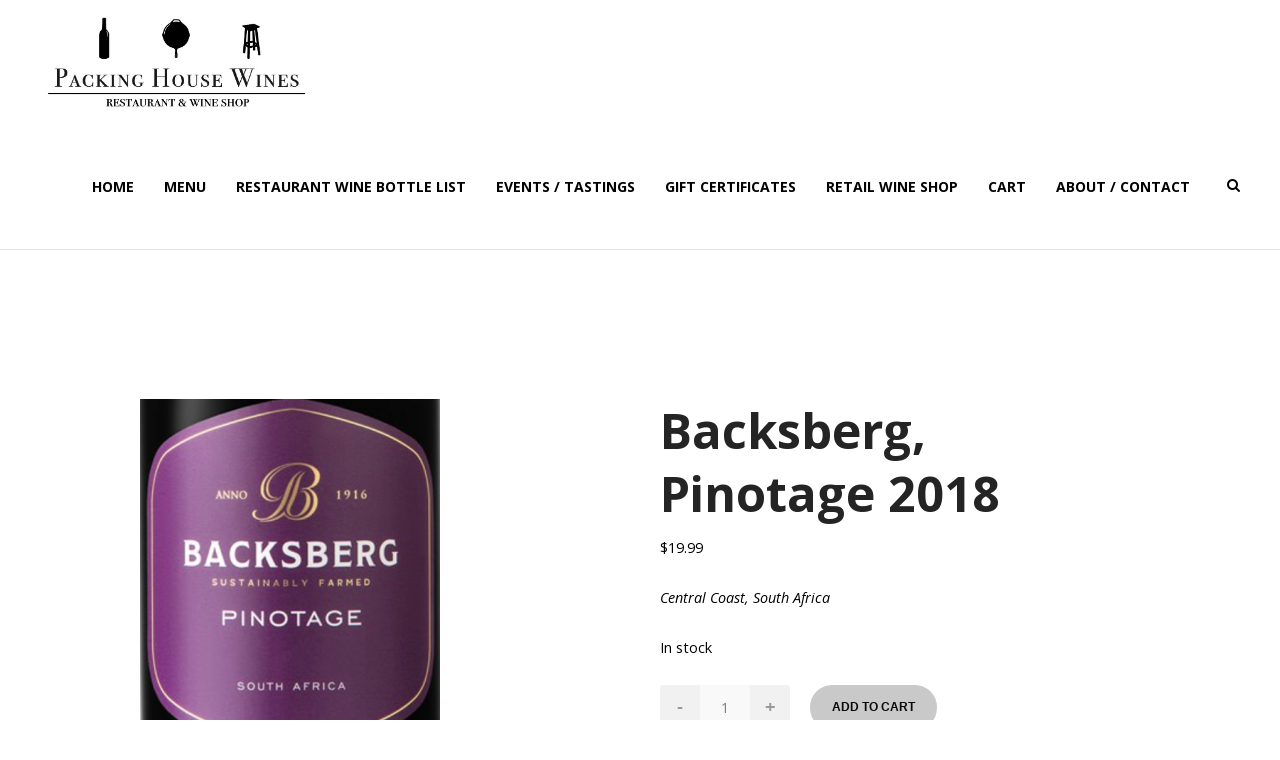

--- FILE ---
content_type: text/html; charset=UTF-8
request_url: https://packinghousewines.com/product/backsberg-pinotage-2017/
body_size: 22220
content:
<!DOCTYPE html>
<html lang="en-US">
<head>
	<meta charset="UTF-8">
	<meta name="viewport" content="width=device-width, initial-scale=1">
	<link rel="profile" href="http://gmpg.org/xfn/11">
	<link rel="pingback" href="https://packinghousewines.com/xmlrpc.php">
	<title>Backsberg, Pinotage 2018 &#8211; Packing House Wines</title>
<meta name='robots' content='max-image-preview:large' />
	<style>img:is([sizes="auto" i], [sizes^="auto," i]) { contain-intrinsic-size: 3000px 1500px }</style>
	<link rel='dns-prefetch' href='//cdn.linearicons.com' />
<link rel='dns-prefetch' href='//fonts.googleapis.com' />
<link rel="alternate" type="application/rss+xml" title="Packing House Wines &raquo; Feed" href="https://packinghousewines.com/feed/" />
<link rel="alternate" type="application/rss+xml" title="Packing House Wines &raquo; Comments Feed" href="https://packinghousewines.com/comments/feed/" />
<link rel="alternate" type="text/calendar" title="Packing House Wines &raquo; iCal Feed" href="https://packinghousewines.com/events/?ical=1" />
<script type="text/javascript">
/* <![CDATA[ */
window._wpemojiSettings = {"baseUrl":"https:\/\/s.w.org\/images\/core\/emoji\/16.0.1\/72x72\/","ext":".png","svgUrl":"https:\/\/s.w.org\/images\/core\/emoji\/16.0.1\/svg\/","svgExt":".svg","source":{"concatemoji":"https:\/\/packinghousewines.com\/wp-includes\/js\/wp-emoji-release.min.js?ver=6.8.3"}};
/*! This file is auto-generated */
!function(s,n){var o,i,e;function c(e){try{var t={supportTests:e,timestamp:(new Date).valueOf()};sessionStorage.setItem(o,JSON.stringify(t))}catch(e){}}function p(e,t,n){e.clearRect(0,0,e.canvas.width,e.canvas.height),e.fillText(t,0,0);var t=new Uint32Array(e.getImageData(0,0,e.canvas.width,e.canvas.height).data),a=(e.clearRect(0,0,e.canvas.width,e.canvas.height),e.fillText(n,0,0),new Uint32Array(e.getImageData(0,0,e.canvas.width,e.canvas.height).data));return t.every(function(e,t){return e===a[t]})}function u(e,t){e.clearRect(0,0,e.canvas.width,e.canvas.height),e.fillText(t,0,0);for(var n=e.getImageData(16,16,1,1),a=0;a<n.data.length;a++)if(0!==n.data[a])return!1;return!0}function f(e,t,n,a){switch(t){case"flag":return n(e,"\ud83c\udff3\ufe0f\u200d\u26a7\ufe0f","\ud83c\udff3\ufe0f\u200b\u26a7\ufe0f")?!1:!n(e,"\ud83c\udde8\ud83c\uddf6","\ud83c\udde8\u200b\ud83c\uddf6")&&!n(e,"\ud83c\udff4\udb40\udc67\udb40\udc62\udb40\udc65\udb40\udc6e\udb40\udc67\udb40\udc7f","\ud83c\udff4\u200b\udb40\udc67\u200b\udb40\udc62\u200b\udb40\udc65\u200b\udb40\udc6e\u200b\udb40\udc67\u200b\udb40\udc7f");case"emoji":return!a(e,"\ud83e\udedf")}return!1}function g(e,t,n,a){var r="undefined"!=typeof WorkerGlobalScope&&self instanceof WorkerGlobalScope?new OffscreenCanvas(300,150):s.createElement("canvas"),o=r.getContext("2d",{willReadFrequently:!0}),i=(o.textBaseline="top",o.font="600 32px Arial",{});return e.forEach(function(e){i[e]=t(o,e,n,a)}),i}function t(e){var t=s.createElement("script");t.src=e,t.defer=!0,s.head.appendChild(t)}"undefined"!=typeof Promise&&(o="wpEmojiSettingsSupports",i=["flag","emoji"],n.supports={everything:!0,everythingExceptFlag:!0},e=new Promise(function(e){s.addEventListener("DOMContentLoaded",e,{once:!0})}),new Promise(function(t){var n=function(){try{var e=JSON.parse(sessionStorage.getItem(o));if("object"==typeof e&&"number"==typeof e.timestamp&&(new Date).valueOf()<e.timestamp+604800&&"object"==typeof e.supportTests)return e.supportTests}catch(e){}return null}();if(!n){if("undefined"!=typeof Worker&&"undefined"!=typeof OffscreenCanvas&&"undefined"!=typeof URL&&URL.createObjectURL&&"undefined"!=typeof Blob)try{var e="postMessage("+g.toString()+"("+[JSON.stringify(i),f.toString(),p.toString(),u.toString()].join(",")+"));",a=new Blob([e],{type:"text/javascript"}),r=new Worker(URL.createObjectURL(a),{name:"wpTestEmojiSupports"});return void(r.onmessage=function(e){c(n=e.data),r.terminate(),t(n)})}catch(e){}c(n=g(i,f,p,u))}t(n)}).then(function(e){for(var t in e)n.supports[t]=e[t],n.supports.everything=n.supports.everything&&n.supports[t],"flag"!==t&&(n.supports.everythingExceptFlag=n.supports.everythingExceptFlag&&n.supports[t]);n.supports.everythingExceptFlag=n.supports.everythingExceptFlag&&!n.supports.flag,n.DOMReady=!1,n.readyCallback=function(){n.DOMReady=!0}}).then(function(){return e}).then(function(){var e;n.supports.everything||(n.readyCallback(),(e=n.source||{}).concatemoji?t(e.concatemoji):e.wpemoji&&e.twemoji&&(t(e.twemoji),t(e.wpemoji)))}))}((window,document),window._wpemojiSettings);
/* ]]> */
</script>
<style id='wp-emoji-styles-inline-css' type='text/css'>

	img.wp-smiley, img.emoji {
		display: inline !important;
		border: none !important;
		box-shadow: none !important;
		height: 1em !important;
		width: 1em !important;
		margin: 0 0.07em !important;
		vertical-align: -0.1em !important;
		background: none !important;
		padding: 0 !important;
	}
</style>
<link rel='stylesheet' id='wp-block-library-css' href='https://packinghousewines.com/wp-includes/css/dist/block-library/style.min.css?ver=6.8.3' type='text/css' media='all' />
<style id='classic-theme-styles-inline-css' type='text/css'>
/*! This file is auto-generated */
.wp-block-button__link{color:#fff;background-color:#32373c;border-radius:9999px;box-shadow:none;text-decoration:none;padding:calc(.667em + 2px) calc(1.333em + 2px);font-size:1.125em}.wp-block-file__button{background:#32373c;color:#fff;text-decoration:none}
</style>
<style id='global-styles-inline-css' type='text/css'>
:root{--wp--preset--aspect-ratio--square: 1;--wp--preset--aspect-ratio--4-3: 4/3;--wp--preset--aspect-ratio--3-4: 3/4;--wp--preset--aspect-ratio--3-2: 3/2;--wp--preset--aspect-ratio--2-3: 2/3;--wp--preset--aspect-ratio--16-9: 16/9;--wp--preset--aspect-ratio--9-16: 9/16;--wp--preset--color--black: #000000;--wp--preset--color--cyan-bluish-gray: #abb8c3;--wp--preset--color--white: #ffffff;--wp--preset--color--pale-pink: #f78da7;--wp--preset--color--vivid-red: #cf2e2e;--wp--preset--color--luminous-vivid-orange: #ff6900;--wp--preset--color--luminous-vivid-amber: #fcb900;--wp--preset--color--light-green-cyan: #7bdcb5;--wp--preset--color--vivid-green-cyan: #00d084;--wp--preset--color--pale-cyan-blue: #8ed1fc;--wp--preset--color--vivid-cyan-blue: #0693e3;--wp--preset--color--vivid-purple: #9b51e0;--wp--preset--gradient--vivid-cyan-blue-to-vivid-purple: linear-gradient(135deg,rgba(6,147,227,1) 0%,rgb(155,81,224) 100%);--wp--preset--gradient--light-green-cyan-to-vivid-green-cyan: linear-gradient(135deg,rgb(122,220,180) 0%,rgb(0,208,130) 100%);--wp--preset--gradient--luminous-vivid-amber-to-luminous-vivid-orange: linear-gradient(135deg,rgba(252,185,0,1) 0%,rgba(255,105,0,1) 100%);--wp--preset--gradient--luminous-vivid-orange-to-vivid-red: linear-gradient(135deg,rgba(255,105,0,1) 0%,rgb(207,46,46) 100%);--wp--preset--gradient--very-light-gray-to-cyan-bluish-gray: linear-gradient(135deg,rgb(238,238,238) 0%,rgb(169,184,195) 100%);--wp--preset--gradient--cool-to-warm-spectrum: linear-gradient(135deg,rgb(74,234,220) 0%,rgb(151,120,209) 20%,rgb(207,42,186) 40%,rgb(238,44,130) 60%,rgb(251,105,98) 80%,rgb(254,248,76) 100%);--wp--preset--gradient--blush-light-purple: linear-gradient(135deg,rgb(255,206,236) 0%,rgb(152,150,240) 100%);--wp--preset--gradient--blush-bordeaux: linear-gradient(135deg,rgb(254,205,165) 0%,rgb(254,45,45) 50%,rgb(107,0,62) 100%);--wp--preset--gradient--luminous-dusk: linear-gradient(135deg,rgb(255,203,112) 0%,rgb(199,81,192) 50%,rgb(65,88,208) 100%);--wp--preset--gradient--pale-ocean: linear-gradient(135deg,rgb(255,245,203) 0%,rgb(182,227,212) 50%,rgb(51,167,181) 100%);--wp--preset--gradient--electric-grass: linear-gradient(135deg,rgb(202,248,128) 0%,rgb(113,206,126) 100%);--wp--preset--gradient--midnight: linear-gradient(135deg,rgb(2,3,129) 0%,rgb(40,116,252) 100%);--wp--preset--font-size--small: 13px;--wp--preset--font-size--medium: 20px;--wp--preset--font-size--large: 36px;--wp--preset--font-size--x-large: 42px;--wp--preset--spacing--20: 0.44rem;--wp--preset--spacing--30: 0.67rem;--wp--preset--spacing--40: 1rem;--wp--preset--spacing--50: 1.5rem;--wp--preset--spacing--60: 2.25rem;--wp--preset--spacing--70: 3.38rem;--wp--preset--spacing--80: 5.06rem;--wp--preset--shadow--natural: 6px 6px 9px rgba(0, 0, 0, 0.2);--wp--preset--shadow--deep: 12px 12px 50px rgba(0, 0, 0, 0.4);--wp--preset--shadow--sharp: 6px 6px 0px rgba(0, 0, 0, 0.2);--wp--preset--shadow--outlined: 6px 6px 0px -3px rgba(255, 255, 255, 1), 6px 6px rgba(0, 0, 0, 1);--wp--preset--shadow--crisp: 6px 6px 0px rgba(0, 0, 0, 1);}:where(.is-layout-flex){gap: 0.5em;}:where(.is-layout-grid){gap: 0.5em;}body .is-layout-flex{display: flex;}.is-layout-flex{flex-wrap: wrap;align-items: center;}.is-layout-flex > :is(*, div){margin: 0;}body .is-layout-grid{display: grid;}.is-layout-grid > :is(*, div){margin: 0;}:where(.wp-block-columns.is-layout-flex){gap: 2em;}:where(.wp-block-columns.is-layout-grid){gap: 2em;}:where(.wp-block-post-template.is-layout-flex){gap: 1.25em;}:where(.wp-block-post-template.is-layout-grid){gap: 1.25em;}.has-black-color{color: var(--wp--preset--color--black) !important;}.has-cyan-bluish-gray-color{color: var(--wp--preset--color--cyan-bluish-gray) !important;}.has-white-color{color: var(--wp--preset--color--white) !important;}.has-pale-pink-color{color: var(--wp--preset--color--pale-pink) !important;}.has-vivid-red-color{color: var(--wp--preset--color--vivid-red) !important;}.has-luminous-vivid-orange-color{color: var(--wp--preset--color--luminous-vivid-orange) !important;}.has-luminous-vivid-amber-color{color: var(--wp--preset--color--luminous-vivid-amber) !important;}.has-light-green-cyan-color{color: var(--wp--preset--color--light-green-cyan) !important;}.has-vivid-green-cyan-color{color: var(--wp--preset--color--vivid-green-cyan) !important;}.has-pale-cyan-blue-color{color: var(--wp--preset--color--pale-cyan-blue) !important;}.has-vivid-cyan-blue-color{color: var(--wp--preset--color--vivid-cyan-blue) !important;}.has-vivid-purple-color{color: var(--wp--preset--color--vivid-purple) !important;}.has-black-background-color{background-color: var(--wp--preset--color--black) !important;}.has-cyan-bluish-gray-background-color{background-color: var(--wp--preset--color--cyan-bluish-gray) !important;}.has-white-background-color{background-color: var(--wp--preset--color--white) !important;}.has-pale-pink-background-color{background-color: var(--wp--preset--color--pale-pink) !important;}.has-vivid-red-background-color{background-color: var(--wp--preset--color--vivid-red) !important;}.has-luminous-vivid-orange-background-color{background-color: var(--wp--preset--color--luminous-vivid-orange) !important;}.has-luminous-vivid-amber-background-color{background-color: var(--wp--preset--color--luminous-vivid-amber) !important;}.has-light-green-cyan-background-color{background-color: var(--wp--preset--color--light-green-cyan) !important;}.has-vivid-green-cyan-background-color{background-color: var(--wp--preset--color--vivid-green-cyan) !important;}.has-pale-cyan-blue-background-color{background-color: var(--wp--preset--color--pale-cyan-blue) !important;}.has-vivid-cyan-blue-background-color{background-color: var(--wp--preset--color--vivid-cyan-blue) !important;}.has-vivid-purple-background-color{background-color: var(--wp--preset--color--vivid-purple) !important;}.has-black-border-color{border-color: var(--wp--preset--color--black) !important;}.has-cyan-bluish-gray-border-color{border-color: var(--wp--preset--color--cyan-bluish-gray) !important;}.has-white-border-color{border-color: var(--wp--preset--color--white) !important;}.has-pale-pink-border-color{border-color: var(--wp--preset--color--pale-pink) !important;}.has-vivid-red-border-color{border-color: var(--wp--preset--color--vivid-red) !important;}.has-luminous-vivid-orange-border-color{border-color: var(--wp--preset--color--luminous-vivid-orange) !important;}.has-luminous-vivid-amber-border-color{border-color: var(--wp--preset--color--luminous-vivid-amber) !important;}.has-light-green-cyan-border-color{border-color: var(--wp--preset--color--light-green-cyan) !important;}.has-vivid-green-cyan-border-color{border-color: var(--wp--preset--color--vivid-green-cyan) !important;}.has-pale-cyan-blue-border-color{border-color: var(--wp--preset--color--pale-cyan-blue) !important;}.has-vivid-cyan-blue-border-color{border-color: var(--wp--preset--color--vivid-cyan-blue) !important;}.has-vivid-purple-border-color{border-color: var(--wp--preset--color--vivid-purple) !important;}.has-vivid-cyan-blue-to-vivid-purple-gradient-background{background: var(--wp--preset--gradient--vivid-cyan-blue-to-vivid-purple) !important;}.has-light-green-cyan-to-vivid-green-cyan-gradient-background{background: var(--wp--preset--gradient--light-green-cyan-to-vivid-green-cyan) !important;}.has-luminous-vivid-amber-to-luminous-vivid-orange-gradient-background{background: var(--wp--preset--gradient--luminous-vivid-amber-to-luminous-vivid-orange) !important;}.has-luminous-vivid-orange-to-vivid-red-gradient-background{background: var(--wp--preset--gradient--luminous-vivid-orange-to-vivid-red) !important;}.has-very-light-gray-to-cyan-bluish-gray-gradient-background{background: var(--wp--preset--gradient--very-light-gray-to-cyan-bluish-gray) !important;}.has-cool-to-warm-spectrum-gradient-background{background: var(--wp--preset--gradient--cool-to-warm-spectrum) !important;}.has-blush-light-purple-gradient-background{background: var(--wp--preset--gradient--blush-light-purple) !important;}.has-blush-bordeaux-gradient-background{background: var(--wp--preset--gradient--blush-bordeaux) !important;}.has-luminous-dusk-gradient-background{background: var(--wp--preset--gradient--luminous-dusk) !important;}.has-pale-ocean-gradient-background{background: var(--wp--preset--gradient--pale-ocean) !important;}.has-electric-grass-gradient-background{background: var(--wp--preset--gradient--electric-grass) !important;}.has-midnight-gradient-background{background: var(--wp--preset--gradient--midnight) !important;}.has-small-font-size{font-size: var(--wp--preset--font-size--small) !important;}.has-medium-font-size{font-size: var(--wp--preset--font-size--medium) !important;}.has-large-font-size{font-size: var(--wp--preset--font-size--large) !important;}.has-x-large-font-size{font-size: var(--wp--preset--font-size--x-large) !important;}
:where(.wp-block-post-template.is-layout-flex){gap: 1.25em;}:where(.wp-block-post-template.is-layout-grid){gap: 1.25em;}
:where(.wp-block-columns.is-layout-flex){gap: 2em;}:where(.wp-block-columns.is-layout-grid){gap: 2em;}
:root :where(.wp-block-pullquote){font-size: 1.5em;line-height: 1.6;}
</style>
<link rel='stylesheet' id='contact-form-7-css' href='https://packinghousewines.com/wp-content/plugins/contact-form-7/includes/css/styles.css?ver=6.1.3' type='text/css' media='all' />
<link rel='stylesheet' id='rs-plugin-settings-css' href='https://packinghousewines.com/wp-content/plugins/revslider/public/assets/css/rs6.css?ver=6.1.4' type='text/css' media='all' />
<style id='rs-plugin-settings-inline-css' type='text/css'>
.tp-caption a{color:#fff;text-shadow:none;-webkit-transition:all 0.2s ease-out;-moz-transition:all 0.2s ease-out;-o-transition:all 0.2s ease-out;-ms-transition:all 0.2s ease-out;text-decoration:none;padding:12px 10px !important; display:block}.tp-caption a:hover{color:#fff}.largeredbtn{font-family:"Raleway",sans-serif;font-weight:900;font-size:16px;line-height:60px;color:#fff !important;text-decoration:none;padding-left:40px;padding-right:80px;padding-top:22px;padding-bottom:22px;background:rgb(234,91,31); background:-moz-linear-gradient(top,rgba(234,91,31,1) 0%,rgba(227,58,12,1) 100%); background:-webkit-gradient(linear,left top,left bottom,color-stop(0%,rgba(234,91,31,1)),color-stop(100%,rgba(227,58,12,1))); background:-webkit-linear-gradient(top,rgba(234,91,31,1) 0%,rgba(227,58,12,1) 100%); background:-o-linear-gradient(top,rgba(234,91,31,1) 0%,rgba(227,58,12,1) 100%); background:-ms-linear-gradient(top,rgba(234,91,31,1) 0%,rgba(227,58,12,1) 100%); background:linear-gradient(to bottom,rgba(234,91,31,1) 0%,rgba(227,58,12,1) 100%); filter:progid:DXImageTransform.Microsoft.gradient( startColorstr='#ea5b1f',endColorstr='#e33a0c',GradientType=0 )}.largeredbtn:hover{background:rgb(227,58,12); background:-moz-linear-gradient(top,rgba(227,58,12,1) 0%,rgba(234,91,31,1) 100%); background:-webkit-gradient(linear,left top,left bottom,color-stop(0%,rgba(227,58,12,1)),color-stop(100%,rgba(234,91,31,1))); background:-webkit-linear-gradient(top,rgba(227,58,12,1) 0%,rgba(234,91,31,1) 100%); background:-o-linear-gradient(top,rgba(227,58,12,1) 0%,rgba(234,91,31,1) 100%); background:-ms-linear-gradient(top,rgba(227,58,12,1) 0%,rgba(234,91,31,1) 100%); background:linear-gradient(to bottom,rgba(227,58,12,1) 0%,rgba(234,91,31,1) 100%); filter:progid:DXImageTransform.Microsoft.gradient( startColorstr='#e33a0c',endColorstr='#ea5b1f',GradientType=0 )}.fullrounded img{-webkit-border-radius:400px;-moz-border-radius:400px;border-radius:400px}
</style>
<link rel='stylesheet' id='simple-banner-style-css' href='https://packinghousewines.com/wp-content/plugins/simple-banner/simple-banner.css?ver=3.1.2' type='text/css' media='all' />
<link rel='stylesheet' id='photoswipe-css' href='https://packinghousewines.com/wp-content/plugins/woocommerce/assets/css/photoswipe/photoswipe.min.css?ver=10.3.5' type='text/css' media='all' />
<link rel='stylesheet' id='photoswipe-default-skin-css' href='https://packinghousewines.com/wp-content/plugins/woocommerce/assets/css/photoswipe/default-skin/default-skin.min.css?ver=10.3.5' type='text/css' media='all' />
<style id='woocommerce-inline-inline-css' type='text/css'>
.woocommerce form .form-row .required { visibility: visible; }
</style>
<link rel='stylesheet' id='tribe-events-v2-single-skeleton-css' href='https://packinghousewines.com/wp-content/plugins/the-events-calendar/build/css/tribe-events-single-skeleton.css?ver=6.15.12.2' type='text/css' media='all' />
<link rel='stylesheet' id='tribe-events-v2-single-skeleton-full-css' href='https://packinghousewines.com/wp-content/plugins/the-events-calendar/build/css/tribe-events-single-full.css?ver=6.15.12.2' type='text/css' media='all' />
<link rel='stylesheet' id='tec-events-elementor-widgets-base-styles-css' href='https://packinghousewines.com/wp-content/plugins/the-events-calendar/build/css/integrations/plugins/elementor/widgets/widget-base.css?ver=6.15.12.2' type='text/css' media='all' />
<link rel='stylesheet' id='brands-styles-css' href='https://packinghousewines.com/wp-content/plugins/woocommerce/assets/css/brands.css?ver=10.3.5' type='text/css' media='all' />
<link rel='stylesheet' id='weston-style-css' href='https://packinghousewines.com/wp-content/themes/themetrust-weston/style.css?ver=6.8.3' type='text/css' media='all' />
<link rel='stylesheet' id='weston-js-css-css' href='https://packinghousewines.com/wp-content/themes/themetrust-weston/css/js.css?ver=1.3.3' type='text/css' media='all' />
<link rel='stylesheet' id='weston-prettyphoto-css' href='https://packinghousewines.com/wp-content/themes/themetrust-weston/css/prettyPhoto.css?ver=3.1.6' type='text/css' media='all' />
<link rel='stylesheet' id='superfish-css' href='https://packinghousewines.com/wp-content/themes/themetrust-weston/css/superfish.css?ver=1.7.5' type='text/css' media='all' />
<link rel='stylesheet' id='weston-woocommerce-css' href='https://packinghousewines.com/wp-content/themes/themetrust-weston/css/woocommerce.css?ver=2' type='text/css' media='all' />
<link rel='stylesheet' id='weston-loader-main-css' href='https://packinghousewines.com/wp-content/themes/themetrust-weston/css/loaders/spinkit.css?ver=1.0' type='text/css' media='all' />
<link rel='stylesheet' id='weston-loader-animation-css' href='https://packinghousewines.com/wp-content/themes/themetrust-weston/css/loaders/rotating-plane.css?ver=1.0' type='text/css' media='all' />
<link rel='stylesheet' id='weston-font-awesome-5-css' href='https://packinghousewines.com/wp-content/themes/themetrust-weston/css/font-awesome/all.min.css?ver=5.8.1' type='text/css' media='all' />
<link rel='stylesheet' id='weston-font-awesome-css' href='https://packinghousewines.com/wp-content/themes/themetrust-weston/css/font-awesome.min.css?ver=4.7.0' type='text/css' media='all' />
<link rel='stylesheet' id='weston-linearicons-css' href='https://cdn.linearicons.com/free/1.0.0/icon-font.min.css?ver=4.0.3' type='text/css' media='all' />
<link rel='stylesheet' id='weston-fonts-css' href='//fonts.googleapis.com/css?family=Raleway%3A300%2C400%2C700%2C300italic%2C400italic%2C700italic%7COpen+Sans%3A300%2C400%2C700%2C300italic%2C400italic%2C700italic&#038;subset=latin%2Clatin-ext' type='text/css' media='all' />
<link rel='stylesheet' id='wooco-frontend-css' href='https://packinghousewines.com/wp-content/plugins/woo-combo-offers/assets/css/frontend.css?ver=6.8.3' type='text/css' media='all' />
<script type="text/javascript" src="https://packinghousewines.com/wp-includes/js/jquery/jquery.min.js?ver=3.7.1" id="jquery-core-js"></script>
<script type="text/javascript" src="https://packinghousewines.com/wp-includes/js/jquery/jquery-migrate.min.js?ver=3.4.1" id="jquery-migrate-js"></script>
<script type="text/javascript" src="https://packinghousewines.com/wp-content/plugins/revslider/public/assets/js/revolution.tools.min.js?ver=6.0" id="tp-tools-js"></script>
<script type="text/javascript" src="https://packinghousewines.com/wp-content/plugins/revslider/public/assets/js/rs6.min.js?ver=6.1.4" id="revmin-js"></script>
<script type="text/javascript" id="simple-banner-script-js-before">
/* <![CDATA[ */
const simpleBannerScriptParams = {"pro_version_enabled":false,"debug_mode":false,"id":5204,"version":"3.1.2","banner_params":[{"hide_simple_banner":false,"simple_banner_prepend_element":false,"simple_banner_position":false,"header_margin":false,"header_padding":false,"wp_body_open_enabled":false,"wp_body_open":true,"simple_banner_z_index":false,"simple_banner_text":false,"disabled_on_current_page":false,"disabled_pages_array":[],"is_current_page_a_post":false,"disabled_on_posts":false,"simple_banner_disabled_page_paths":false,"simple_banner_font_size":false,"simple_banner_color":false,"simple_banner_text_color":false,"simple_banner_link_color":false,"simple_banner_close_color":false,"simple_banner_custom_css":false,"simple_banner_scrolling_custom_css":false,"simple_banner_text_custom_css":false,"simple_banner_button_css":false,"site_custom_css":false,"keep_site_custom_css":false,"site_custom_js":false,"keep_site_custom_js":false,"close_button_enabled":false,"close_button_expiration":false,"close_button_cookie_set":false,"current_date":{"date":"2025-11-26 07:12:54.232823","timezone_type":3,"timezone":"UTC"},"start_date":{"date":"2025-11-26 07:12:54.232833","timezone_type":3,"timezone":"UTC"},"end_date":{"date":"2025-11-26 07:12:54.232837","timezone_type":3,"timezone":"UTC"},"simple_banner_start_after_date":false,"simple_banner_remove_after_date":false,"simple_banner_insert_inside_element":false}]}
/* ]]> */
</script>
<script type="text/javascript" src="https://packinghousewines.com/wp-content/plugins/simple-banner/simple-banner.js?ver=3.1.2" id="simple-banner-script-js"></script>
<script type="text/javascript" src="https://packinghousewines.com/wp-content/plugins/woocommerce/assets/js/jquery-blockui/jquery.blockUI.min.js?ver=2.7.0-wc.10.3.5" id="wc-jquery-blockui-js" data-wp-strategy="defer"></script>
<script type="text/javascript" id="wc-add-to-cart-js-extra">
/* <![CDATA[ */
var wc_add_to_cart_params = {"ajax_url":"\/wp-admin\/admin-ajax.php","wc_ajax_url":"\/?wc-ajax=%%endpoint%%","i18n_view_cart":"View cart","cart_url":null,"is_cart":"","cart_redirect_after_add":"no"};
/* ]]> */
</script>
<script type="text/javascript" src="https://packinghousewines.com/wp-content/plugins/woocommerce/assets/js/frontend/add-to-cart.min.js?ver=10.3.5" id="wc-add-to-cart-js" data-wp-strategy="defer"></script>
<script type="text/javascript" src="https://packinghousewines.com/wp-content/plugins/woocommerce/assets/js/flexslider/jquery.flexslider.min.js?ver=2.7.2-wc.10.3.5" id="wc-flexslider-js" defer="defer" data-wp-strategy="defer"></script>
<script type="text/javascript" src="https://packinghousewines.com/wp-content/plugins/woocommerce/assets/js/photoswipe/photoswipe.min.js?ver=4.1.1-wc.10.3.5" id="wc-photoswipe-js" defer="defer" data-wp-strategy="defer"></script>
<script type="text/javascript" src="https://packinghousewines.com/wp-content/plugins/woocommerce/assets/js/photoswipe/photoswipe-ui-default.min.js?ver=4.1.1-wc.10.3.5" id="wc-photoswipe-ui-default-js" defer="defer" data-wp-strategy="defer"></script>
<script type="text/javascript" id="wc-single-product-js-extra">
/* <![CDATA[ */
var wc_single_product_params = {"i18n_required_rating_text":"Please select a rating","i18n_rating_options":["1 of 5 stars","2 of 5 stars","3 of 5 stars","4 of 5 stars","5 of 5 stars"],"i18n_product_gallery_trigger_text":"View full-screen image gallery","review_rating_required":"yes","flexslider":{"rtl":false,"animation":"slide","smoothHeight":true,"directionNav":false,"controlNav":"thumbnails","slideshow":false,"animationSpeed":500,"animationLoop":false,"allowOneSlide":false},"zoom_enabled":"","zoom_options":[],"photoswipe_enabled":"1","photoswipe_options":{"shareEl":false,"closeOnScroll":false,"history":false,"hideAnimationDuration":0,"showAnimationDuration":0},"flexslider_enabled":"1"};
/* ]]> */
</script>
<script type="text/javascript" src="https://packinghousewines.com/wp-content/plugins/woocommerce/assets/js/frontend/single-product.min.js?ver=10.3.5" id="wc-single-product-js" defer="defer" data-wp-strategy="defer"></script>
<script type="text/javascript" src="https://packinghousewines.com/wp-content/plugins/woocommerce/assets/js/js-cookie/js.cookie.min.js?ver=2.1.4-wc.10.3.5" id="wc-js-cookie-js" defer="defer" data-wp-strategy="defer"></script>
<script type="text/javascript" id="woocommerce-js-extra">
/* <![CDATA[ */
var woocommerce_params = {"ajax_url":"\/wp-admin\/admin-ajax.php","wc_ajax_url":"\/?wc-ajax=%%endpoint%%","i18n_password_show":"Show password","i18n_password_hide":"Hide password"};
/* ]]> */
</script>
<script type="text/javascript" src="https://packinghousewines.com/wp-content/plugins/woocommerce/assets/js/frontend/woocommerce.min.js?ver=10.3.5" id="woocommerce-js" defer="defer" data-wp-strategy="defer"></script>
<script type="text/javascript" src="https://packinghousewines.com/wp-content/plugins/js_composer/assets/js/vendors/woocommerce-add-to-cart.js?ver=6.1" id="vc_woocommerce-add-to-cart-js-js"></script>
<script type="text/javascript" src="https://packinghousewines.com/wp-content/plugins/woocommerce-min-max-quantities/assets/js/frontend/validate.min.js?ver=4.2.3" id="wc-mmq-frontend-js" defer="defer" data-wp-strategy="defer"></script>
<link rel="https://api.w.org/" href="https://packinghousewines.com/wp-json/" /><link rel="alternate" title="JSON" type="application/json" href="https://packinghousewines.com/wp-json/wp/v2/product/5204" /><link rel="EditURI" type="application/rsd+xml" title="RSD" href="https://packinghousewines.com/xmlrpc.php?rsd" />
<link rel="canonical" href="https://packinghousewines.com/product/backsberg-pinotage-2017/" />
<link rel='shortlink' href='https://packinghousewines.com/?p=5204' />
<link rel="alternate" title="oEmbed (JSON)" type="application/json+oembed" href="https://packinghousewines.com/wp-json/oembed/1.0/embed?url=https%3A%2F%2Fpackinghousewines.com%2Fproduct%2Fbacksberg-pinotage-2017%2F" />
<link rel="alternate" title="oEmbed (XML)" type="text/xml+oembed" href="https://packinghousewines.com/wp-json/oembed/1.0/embed?url=https%3A%2F%2Fpackinghousewines.com%2Fproduct%2Fbacksberg-pinotage-2017%2F&#038;format=xml" />
	    	<script type="text/javascript">
	    	    var ajaxurl = 'https://packinghousewines.com/wp-admin/admin-ajax.php';
	    	</script>
		
 <!-- OneAll.com / Social Login for WordPress / v5.10.0 -->
<script data-cfasync="false" type="text/javascript">
 (function() {
  var oa = document.createElement('script'); oa.type = 'text/javascript';
  oa.async = true; oa.src = 'https://packinghousewines.api.oneall.com/socialize/library.js';
  var s = document.getElementsByTagName('script')[0]; s.parentNode.insertBefore(oa, s);
 })();
</script>
<style id="simple-banner-background-color" type="text/css">.simple-banner{background: #024985;}</style><style id="simple-banner-text-color" type="text/css">.simple-banner .simple-banner-text{color: #ffffff;}</style><style id="simple-banner-link-color" type="text/css">.simple-banner .simple-banner-text a{color:#f16521;}</style><style id="simple-banner-z-index" type="text/css">.simple-banner{z-index: 99999;}</style><style id="simple-banner-site-custom-css-dummy" type="text/css"></style><script id="simple-banner-site-custom-js-dummy" type="text/javascript"></script><meta name="tec-api-version" content="v1"><meta name="tec-api-origin" content="https://packinghousewines.com"><link rel="alternate" href="https://packinghousewines.com/wp-json/tribe/events/v1/" />				<meta name="generator" content="weston  1.0" />

		<!--[if IE 8]>
		<link rel="stylesheet" href="https://packinghousewines.com/wp-content/themes/themetrust-weston/css/ie8.css" type="text/css" media="screen" />
		<![endif]-->
		<!--[if IE]><script src="http://html5shiv.googlecode.com/svn/trunk/html5.js"></script><![endif]-->

		
		<style>

			
			
			
						body { color: #000000; }
			
						.entry-content a, .entry-content a:visited { color: #000000; }
			
						.entry-content a:hover { color: #686868; }
			
						.button, a.button, a.button:active, a.button:visited, #footer a.button, #searchsubmit, input[type="submit"], a.post-edit-link, a.tt-button, .pagination a, .pagination span, .woocommerce nav.woocommerce-pagination ul li a, .woocommerce nav.woocommerce-pagination ul li span, .wpforms-form input[type=submit], .wpforms-form button[type=submit] { background-color: #c9c9c9 !important; }
			
						.button, a.button, a.button:active, a.button:visited, #footer a.button, #searchsubmit, input[type="submit"], a.post-edit-link, a.tt-button, .pagination a, .pagination span, .woocommerce nav.woocommerce-pagination ul li a, .woocommerce nav.woocommerce-pagination ul li span, .wpforms-form input[type=submit], .wpforms-form button[type=submit] { color: #0a0a0a !important; }
			
			
			
						.cart-count { background-color: #ffffff; }
			
							.main-nav ul li,
				.secondary-nav span,
				.hamburger-inner, .hamburger-inner::before, .hamburger-inner::after,
				.secondary-nav a { color: #000000 !important; }
				#site-header .menu-button span {border-color: #000000 !important; }
				.hamburger-inner, .hamburger-inner::before, .hamburger-inner::after { background-color: #000000 !important; }
			
			
							.menu-toggle.open:hover,
				.main-nav ul li:hover,
				.main-nav ul li.active,
				.secondary-nav a:hover,
				.secondary-nav span:hover,
				.main-nav ul li.current,
				.main-nav ul li.current-cat,
				.main-nav ul li.current_page_item,
				.main-nav ul li.current-menu-item,
				.main-nav ul li.current-post-ancestor,
				.single-post .main-nav ul li.current_page_parent,
				.main-nav ul li.current-category-parent,
				.main-nav ul li.current-category-ancestor,
				.main-nav ul li.current-portfolio-ancestor,
				.main-nav ul li.current-projects-ancestor { color: #000000 !important;}
				#site-header .menu-button span {border-color: #000000 !important; }

			
			
							#site-header.sticky .header-search *,
				#site-header.sticky #search-toggle-close,
				.sticky .main-nav ul li,
				.sticky .secondary-nav span,
				.sticky .secondary-nav a { color: #000000 !important; }
				#site-header .menu-button span {border-color: #000000 !important; }
			
							.sticky #search-toggle-close:hover,
				.sticky .main-nav ul li:hover,
				.sticky .main-nav ul li.active,
				.sticky .main-nav ul li.current,
				.sticky .main-nav ul li.current-cat,
				.sticky .main-nav ul li.current_page_item,
				.sticky .main-nav ul li.current-menu-item,
				.sticky .main-nav ul li.current-post-ancestor,
				.sticky .single-post .main-nav ul li.current_page_parent,
				.sticky .main-nav ul li.current-category-parent,
				.sticky .main-nav ul li.current-category-ancestor,
				.sticky .main-nav ul li.current-portfolio-ancestor,
				.sticky .main-nav ul li.current-projects-ancestor,
				.sticky .secondary-nav span:hover, .sticky .secondary-nav a:hover { color: #000000 !important; }
				#site-header .menu-button span {border-color: #000000 !important; }
			
							#site-header h1 a, #site-header h2 a { color: #000000; }
			
							#site-header.sticky h1 a, #site-header.sticky h2 a { color: #000000 !important; }
			
			
			
							.main-nav ul.sf-menu li ul { background-color: #ffffff; }
			
							.main-nav ul ul li, .sticky .main-nav ul ul li { color: #000000 !important; }
			
							.main-nav ul ul li:hover,
				.sticky .main-nav ul ul li:hover { color: #000000 !important; }
			
							.main-nav .mega-menu > ul > li { border-right: 1px solid #ffffff; }
			
			
			
			
			
			
			
			
			
			
			
							#footer a { color: #0a0a0a !important; }
			
			
			
			

		
							.logo .site-title img { max-width: 275px; }
			
							#site-header.light .logo .site-title img { max-width: 275px; }
			
							.logo .site-title.sticky img { max-width: 275px; }
			
			
			
		
			
							header.entry-header.main * { color: #191919 !important; }
			
			
		
							.inline-header #site-header .nav-holder { height: 125px; }
				.inline-header #site-header .logo { height: 125px; }
				.inline-header #site-header .nav-holder,
				.inline-header #site-header .main-nav ul > li,
				.inline-header #site-header .main-nav ul > li > a,
				#site-header .main-nav #menu-main-menu > li > span,
				#site-header .secondary-nav a,
				#site-header .secondary-nav span  { line-height: 125px; height: 125px;}
			
							#site-header.sticky .inside .nav-holder { height: 125px !important; }
				#site-header.sticky .logo { height: 125px !important; }
				#site-header.sticky .nav-holder,
				#site-header.sticky .main-nav ul > li,
				#site-header.sticky .main-nav ul > li > a,
				#site-header.sticky .main-nav ul > li > span,
				#site-header.sticky .secondary-nav a,
				#site-header.sticky .secondary-nav span  { line-height: 125px; height: 125px;}
			
			
				
		@media only screen and (max-width: 768px){
			.logo { display: none; }
			.logo.mobile { display: table; }
			.top-header.stacked-header #main-container #site-header .logo {
				height: 60px;
			}
			.top-header.stacked-header #main-container #site-header .logo.mobile {
				height: 60;
			}
			.top-header #main-container #site-header .logo.mobile {
				height: 60px;
			}
			body.top-header.stacked-header #main-container #site-header .nav-holder .secondary-nav span,
			body.top-header.stacked-header #main-container #site-header .nav-holder .secondary-nav a,
			body.top-header #main-container #site-header .nav-holder .secondary-nav span,
			body.top-header #main-container #site-header .nav-holder .secondary-nav a {
				height: 60px; line-height: 60px;
			}
			
			.top-header.stacked-header #main-container .nav-holder{
				height: 60px;
			}
			.top-header #main-container .nav-holder{
				height: 60px;
			}
		}

		.shop_table .product-name {
    line-height: 1.5em !important;
}

woocommerce-form__input-checkbox {
	width: 6px !important;
	min-width: 6px !important;
	margin-right: 8px !important;
	margin-top: 1px !important;
}

		</style>

	<noscript><style>.woocommerce-product-gallery{ opacity: 1 !important; }</style></noscript>
	<meta name="generator" content="Elementor 3.33.2; features: additional_custom_breakpoints; settings: css_print_method-external, google_font-enabled, font_display-auto">
			<style>
				.e-con.e-parent:nth-of-type(n+4):not(.e-lazyloaded):not(.e-no-lazyload),
				.e-con.e-parent:nth-of-type(n+4):not(.e-lazyloaded):not(.e-no-lazyload) * {
					background-image: none !important;
				}
				@media screen and (max-height: 1024px) {
					.e-con.e-parent:nth-of-type(n+3):not(.e-lazyloaded):not(.e-no-lazyload),
					.e-con.e-parent:nth-of-type(n+3):not(.e-lazyloaded):not(.e-no-lazyload) * {
						background-image: none !important;
					}
				}
				@media screen and (max-height: 640px) {
					.e-con.e-parent:nth-of-type(n+2):not(.e-lazyloaded):not(.e-no-lazyload),
					.e-con.e-parent:nth-of-type(n+2):not(.e-lazyloaded):not(.e-no-lazyload) * {
						background-image: none !important;
					}
				}
			</style>
			<meta name="generator" content="Powered by WPBakery Page Builder - drag and drop page builder for WordPress."/>
<style type="text/css" id="custom-background-css">
body.custom-background { background-color: #ffffff; }
</style>
	<meta name="generator" content="Powered by Slider Revolution 6.1.4 - responsive, Mobile-Friendly Slider Plugin for WordPress with comfortable drag and drop interface." />
<link rel="icon" href="https://packinghousewines.com/wp-content/uploads/2016/04/cropped-logo-32x32.png" sizes="32x32" />
<link rel="icon" href="https://packinghousewines.com/wp-content/uploads/2016/04/cropped-logo-192x192.png" sizes="192x192" />
<link rel="apple-touch-icon" href="https://packinghousewines.com/wp-content/uploads/2016/04/cropped-logo-180x180.png" />
<meta name="msapplication-TileImage" content="https://packinghousewines.com/wp-content/uploads/2016/04/cropped-logo-270x270.png" />
<script type="text/javascript">function setREVStartSize(t){try{var h,e=document.getElementById(t.c).parentNode.offsetWidth;if(e=0===e||isNaN(e)?window.innerWidth:e,t.tabw=void 0===t.tabw?0:parseInt(t.tabw),t.thumbw=void 0===t.thumbw?0:parseInt(t.thumbw),t.tabh=void 0===t.tabh?0:parseInt(t.tabh),t.thumbh=void 0===t.thumbh?0:parseInt(t.thumbh),t.tabhide=void 0===t.tabhide?0:parseInt(t.tabhide),t.thumbhide=void 0===t.thumbhide?0:parseInt(t.thumbhide),t.mh=void 0===t.mh||""==t.mh||"auto"===t.mh?0:parseInt(t.mh,0),"fullscreen"===t.layout||"fullscreen"===t.l)h=Math.max(t.mh,window.innerHeight);else{for(var i in t.gw=Array.isArray(t.gw)?t.gw:[t.gw],t.rl)void 0!==t.gw[i]&&0!==t.gw[i]||(t.gw[i]=t.gw[i-1]);for(var i in t.gh=void 0===t.el||""===t.el||Array.isArray(t.el)&&0==t.el.length?t.gh:t.el,t.gh=Array.isArray(t.gh)?t.gh:[t.gh],t.rl)void 0!==t.gh[i]&&0!==t.gh[i]||(t.gh[i]=t.gh[i-1]);var r,a=new Array(t.rl.length),n=0;for(var i in t.tabw=t.tabhide>=e?0:t.tabw,t.thumbw=t.thumbhide>=e?0:t.thumbw,t.tabh=t.tabhide>=e?0:t.tabh,t.thumbh=t.thumbhide>=e?0:t.thumbh,t.rl)a[i]=t.rl[i]<window.innerWidth?0:t.rl[i];for(var i in r=a[0],a)r>a[i]&&0<a[i]&&(r=a[i],n=i);var d=e>t.gw[n]+t.tabw+t.thumbw?1:(e-(t.tabw+t.thumbw))/t.gw[n];h=t.gh[n]*d+(t.tabh+t.thumbh)}void 0===window.rs_init_css&&(window.rs_init_css=document.head.appendChild(document.createElement("style"))),document.getElementById(t.c).height=h,window.rs_init_css.innerHTML+="#"+t.c+"_wrapper { height: "+h+"px }"}catch(t){console.log("Failure at Presize of Slider:"+t)}};</script>
		<style type="text/css" id="wp-custom-css">
			. primary-navigation {
font-size: 40px;}
}
body{ 
 zoom:85 !important;
}		</style>
			<!-- Fonts Plugin CSS - https://fontsplugin.com/ -->
	<style>
			</style>
	<!-- Fonts Plugin CSS -->
	<noscript><style> .wpb_animate_when_almost_visible { opacity: 1; }</style></noscript></head>

<body class="wp-singular product-template-default single single-product postid-5204 custom-background wp-theme-themetrust-weston theme-themetrust-weston woocommerce woocommerce-page woocommerce-no-js tribe-no-js page-template-weston chrome osx  full-width inline-header top-header sticky-header has-sticky-header wpb-js-composer js-comp-ver-6.1 vc_responsive elementor-default elementor-kit-5766" data-mobile-breakpoint="768">

		<div id="scroll-to-top"><span></span></div>

<div id="site-wrap">
<div id="main-container">
	
						<header id="site-header" class="dark">
								<div id="header-search" class="header-search">
					<div class="inside">
						<div class="form-wrap">
						<form role="search" method="get" id="searchform" class="searchform clear" action="https://packinghousewines.com/">
														<input type="text" placeholder="Type and press enter to search." name="s" id="s" />
							<span id="search-toggle-close" class="search-toggle right close" data-target="header-search" ></span>
						</form>

						</div>
					</div>
				</div>
								<div class="inside logo-and-nav clearfix">
																				
					<div id="logo" class="logo has-sticky-logo">
											<h2 class="site-title"><a href="https://packinghousewines.com"><img src="https://packinghousewines.com/wp-content/uploads/2016/04/PHWbusinesscards-Recovered-01-e1544807066754.jpg" alt="Packing House Wines" /></a></h2>
					
											<h2 class="site-title sticky"><a href="https://packinghousewines.com"><img src="https://packinghousewines.com/wp-content/uploads/2020/04/PHWbusinesscards-Recovered-01-e1544807066754.jpg" alt="Packing House Wines" /></a></h2>
										</div>
					
					<div id="logo-mobile" class="logo mobile">
											<h2 class="site-title"><a href="https://packinghousewines.com"><img src="https://packinghousewines.com/wp-content/uploads/2016/04/PHWbusinesscards-Recovered-01-e1544807066754.jpg" alt="Packing House Wines" /></a></h2>
										</div>

					
					<div class="nav-holder">

						<div class="main-nav clearfix">
						<ul id="menu-home" class="main-menu sf-menu"><li id="menu-item-2665" class="menu-item menu-item-type-post_type menu-item-object-page menu-item-home menu-item-2665 depth-0"><a href="https://packinghousewines.com/" class="link link-depth-0"><span>Home</span></a></li>
<li id="menu-item-6245" class="menu-item menu-item-type-custom menu-item-object-custom menu-item-has-children menu-item-6245 depth-0"><a href="#" class="link link-depth-0"><span>Menu</span></a>
<ul class="sub-menu">
	<li id="menu-item-6727" class="menu-item menu-item-type-post_type menu-item-object-page menu-item-6727 depth-1"><a href="https://packinghousewines.com/to-go-menu/" class="link link-depth-1"><span>To Go Menu</span></a></li>
	<li id="menu-item-3110" class="menu-item menu-item-type-post_type menu-item-object-page menu-item-3110 depth-1"><a href="https://packinghousewines.com/menu/" class="link link-depth-1"><span>Spring Menu</span></a></li>
	<li id="menu-item-5774" class="menu-item menu-item-type-post_type menu-item-object-page menu-item-5774 depth-1"><a href="https://packinghousewines.com/drinkmenu/" class="link link-depth-1"><span>Drink Menu</span></a></li>
</ul>
</li>
<li id="menu-item-5805" class="menu-item menu-item-type-post_type menu-item-object-page menu-item-5805 depth-0"><a href="https://packinghousewines.com/wine-list/" class="link link-depth-0"><span>Restaurant Wine Bottle List</span></a></li>
<li id="menu-item-3236" class="menu-item menu-item-type-custom menu-item-object-custom menu-item-3236 depth-0"><a href="https://packinghousewines.com/events/" class="link link-depth-0"><span>Events / Tastings</span></a></li>
<li id="menu-item-6789" class="menu-item menu-item-type-custom menu-item-object-custom menu-item-6789 depth-0"><a href="https://packinghousewines.com/product-category/gift-certificate/" class="link link-depth-0"><span>Gift Certificates</span></a></li>
<li id="menu-item-4655" class="menu-item menu-item-type-post_type menu-item-object-page menu-item-has-children menu-item-4655 depth-0"><a href="https://packinghousewines.com/store/" class="link link-depth-0"><i class="in fa fa fa-blank"></i><span>Retail Wine Shop</span></a>
<ul class="sub-menu">
	<li id="menu-item-6253" class="menu-item menu-item-type-custom menu-item-object-custom menu-item-has-children menu-item-6253 depth-1"><a href="https://packinghousewines.com/product-category/varietal/" class="link link-depth-1"><span>Shop by Varietal</span></a>
	<ul class="sub-menu">
		<li id="menu-item-6254" class="menu-item menu-item-type-custom menu-item-object-custom menu-item-has-children menu-item-6254 depth-2"><a href="https://packinghousewines.com/product-category/varietal/red/" class="link link-depth-2"><span>Red</span></a>
		<ul class="sub-menu">
			<li id="menu-item-6256" class="menu-item menu-item-type-custom menu-item-object-custom menu-item-6256 depth-3"><a href="https://packinghousewines.com/product-category/varietal/red/cabernetfranc/" class="link link-depth-3"><span>Cabernet Franc</span></a></li>
			<li id="menu-item-6257" class="menu-item menu-item-type-custom menu-item-object-custom menu-item-6257 depth-3"><a href="https://packinghousewines.com/product-category/varietal/red/cabernet-sauvignon/" class="link link-depth-3"><span>Cabernet Sauvignon</span></a></li>
			<li id="menu-item-6258" class="menu-item menu-item-type-custom menu-item-object-custom menu-item-6258 depth-3"><a href="https://packinghousewines.com/product-category/varietal/red/gamay/" class="link link-depth-3"><span>Gamay</span></a></li>
			<li id="menu-item-6259" class="menu-item menu-item-type-custom menu-item-object-custom menu-item-6259 depth-3"><a href="https://packinghousewines.com/product-category/varietal/red/grenachegarnacha/" class="link link-depth-3"><span>Grenache / Garnacha</span></a></li>
			<li id="menu-item-6260" class="menu-item menu-item-type-custom menu-item-object-custom menu-item-6260 depth-3"><a href="https://packinghousewines.com/product-category/varietal/red/malbec/" class="link link-depth-3"><span>Malbec</span></a></li>
			<li id="menu-item-6261" class="menu-item menu-item-type-custom menu-item-object-custom menu-item-6261 depth-3"><a href="https://packinghousewines.com/product-category/varietal/red/merlot/" class="link link-depth-3"><span>Merlot</span></a></li>
			<li id="menu-item-6262" class="menu-item menu-item-type-custom menu-item-object-custom menu-item-6262 depth-3"><a href="https://packinghousewines.com/product-category/varietal/red/mourvedre-monastrell/" class="link link-depth-3"><span>Mourvedre / Monastrell</span></a></li>
			<li id="menu-item-6263" class="menu-item menu-item-type-custom menu-item-object-custom menu-item-6263 depth-3"><a href="https://packinghousewines.com/product-category/varietal/red/nebbiolo/" class="link link-depth-3"><span>Nebbiolo</span></a></li>
			<li id="menu-item-6264" class="menu-item menu-item-type-custom menu-item-object-custom menu-item-6264 depth-3"><a href="https://packinghousewines.com/product-category/varietal/red/petite-sirah/" class="link link-depth-3"><span>Petite Sirah</span></a></li>
			<li id="menu-item-6265" class="menu-item menu-item-type-custom menu-item-object-custom menu-item-6265 depth-3"><a href="https://packinghousewines.com/product-category/varietal/red/pinot-noir/" class="link link-depth-3"><span>Pinot Noir</span></a></li>
			<li id="menu-item-6266" class="menu-item menu-item-type-custom menu-item-object-custom menu-item-6266 depth-3"><a href="https://packinghousewines.com/product-category/varietal/red/pinotage/" class="link link-depth-3"><span>Pinotage</span></a></li>
			<li id="menu-item-6267" class="menu-item menu-item-type-custom menu-item-object-custom menu-item-6267 depth-3"><a href="https://packinghousewines.com/product-category/varietal/red/red-blend/" class="link link-depth-3"><span>Red Blend</span></a></li>
			<li id="menu-item-6268" class="menu-item menu-item-type-custom menu-item-object-custom menu-item-6268 depth-3"><a href="https://packinghousewines.com/product-category/varietal/red/rhone-blend/" class="link link-depth-3"><span>Rhone Blend</span></a></li>
			<li id="menu-item-6269" class="menu-item menu-item-type-custom menu-item-object-custom menu-item-6269 depth-3"><a href="https://packinghousewines.com/product-category/varietal/red/sangiovese/" class="link link-depth-3"><span>Sangiovese</span></a></li>
			<li id="menu-item-6270" class="menu-item menu-item-type-custom menu-item-object-custom menu-item-6270 depth-3"><a href="https://packinghousewines.com/product-category/varietal/red/shiraz/" class="link link-depth-3"><span>Shiraz (Australian Syrah)</span></a></li>
			<li id="menu-item-6271" class="menu-item menu-item-type-custom menu-item-object-custom menu-item-6271 depth-3"><a href="https://packinghousewines.com/product-category/varietal/red/syrah/" class="link link-depth-3"><span>Syrah</span></a></li>
			<li id="menu-item-6272" class="menu-item menu-item-type-custom menu-item-object-custom menu-item-6272 depth-3"><a href="https://packinghousewines.com/product-category/varietal/red/tempranillo/" class="link link-depth-3"><span>Tempranillo</span></a></li>
			<li id="menu-item-6273" class="menu-item menu-item-type-custom menu-item-object-custom menu-item-6273 depth-3"><a href="https://packinghousewines.com/product-category/varietal/red/zinfandel/" class="link link-depth-3"><span>Zinfandel</span></a></li>
		</ul>
</li>
		<li id="menu-item-6255" class="menu-item menu-item-type-custom menu-item-object-custom menu-item-has-children menu-item-6255 depth-2"><a href="https://packinghousewines.com/product-category/varietal/white/" class="link link-depth-2"><span>White</span></a>
		<ul class="sub-menu">
			<li id="menu-item-6274" class="menu-item menu-item-type-custom menu-item-object-custom menu-item-6274 depth-3"><a href="https://packinghousewines.com/product-category/varietal/white/albarino-white-wine/" class="link link-depth-3"><span>Albariño</span></a></li>
			<li id="menu-item-6275" class="menu-item menu-item-type-custom menu-item-object-custom menu-item-6275 depth-3"><a href="https://packinghousewines.com/product-category/varietal/white/chardonnay/" class="link link-depth-3"><span>Chardonnay</span></a></li>
			<li id="menu-item-6276" class="menu-item menu-item-type-custom menu-item-object-custom menu-item-6276 depth-3"><a href="https://packinghousewines.com/product-category/varietal/white/chenin-blanc/" class="link link-depth-3"><span>Chenin Blanc</span></a></li>
			<li id="menu-item-6277" class="menu-item menu-item-type-custom menu-item-object-custom menu-item-6277 depth-3"><a href="https://packinghousewines.com/product-category/varietal/white/grenache-blanc/" class="link link-depth-3"><span>Grenache Blanc</span></a></li>
			<li id="menu-item-6278" class="menu-item menu-item-type-custom menu-item-object-custom menu-item-6278 depth-3"><a href="https://packinghousewines.com/product-category/varietal/white/pinot-gris/" class="link link-depth-3"><span>Pinot Gris / Pinot Grigio</span></a></li>
			<li id="menu-item-6279" class="menu-item menu-item-type-custom menu-item-object-custom menu-item-6279 depth-3"><a href="https://packinghousewines.com/product-category/varietal/white/riesling/" class="link link-depth-3"><span>Riesling</span></a></li>
			<li id="menu-item-6280" class="menu-item menu-item-type-custom menu-item-object-custom menu-item-6280 depth-3"><a href="https://packinghousewines.com/product-category/varietal/white/sauvignon-blanc/" class="link link-depth-3"><span>Sauvignon Blanc</span></a></li>
			<li id="menu-item-6281" class="menu-item menu-item-type-custom menu-item-object-custom menu-item-6281 depth-3"><a href="https://packinghousewines.com/product-category/varietal/white/viognier/" class="link link-depth-3"><span>Viognier</span></a></li>
			<li id="menu-item-6282" class="menu-item menu-item-type-custom menu-item-object-custom menu-item-6282 depth-3"><a href="https://packinghousewines.com/product-category/varietal/white/white-blend/" class="link link-depth-3"><span>White Blend</span></a></li>
		</ul>
</li>
	</ul>
</li>
	<li id="menu-item-6288" class="menu-item menu-item-type-custom menu-item-object-custom menu-item-has-children menu-item-6288 depth-1"><a href="https://packinghousewines.com/product-category/location/" class="link link-depth-1"><span>Shop by Location</span></a>
	<ul class="sub-menu">
		<li id="menu-item-6289" class="menu-item menu-item-type-custom menu-item-object-custom menu-item-has-children menu-item-6289 depth-2"><a href="https://packinghousewines.com/product-category/location/argentina-location/" class="link link-depth-2"><span>Argentina</span></a>
		<ul class="sub-menu">
			<li id="menu-item-6290" class="menu-item menu-item-type-custom menu-item-object-custom menu-item-6290 depth-3"><a href="https://packinghousewines.com/product-category/location/argentina-location/mendoza/" class="link link-depth-3"><span>Mendoza</span></a></li>
			<li id="menu-item-6292" class="menu-item menu-item-type-custom menu-item-object-custom menu-item-6292 depth-3"><a href="https://packinghousewines.com/product-category/location/argentina-location/patagonia/" class="link link-depth-3"><span>Patagonia</span></a></li>
			<li id="menu-item-6293" class="menu-item menu-item-type-custom menu-item-object-custom menu-item-6293 depth-3"><a href="https://packinghousewines.com/product-category/location/argentina-location/salta/" class="link link-depth-3"><span>Salta</span></a></li>
			<li id="menu-item-6291" class="menu-item menu-item-type-custom menu-item-object-custom menu-item-6291 depth-3"><a href="https://packinghousewines.com/product-category/location/argentina-location/other/" class="link link-depth-3"><span>Other</span></a></li>
		</ul>
</li>
		<li id="menu-item-6294" class="menu-item menu-item-type-custom menu-item-object-custom menu-item-has-children menu-item-6294 depth-2"><a href="https://packinghousewines.com/product-category/location/australia/" class="link link-depth-2"><span>Australia</span></a>
		<ul class="sub-menu">
			<li id="menu-item-6295" class="menu-item menu-item-type-custom menu-item-object-custom menu-item-6295 depth-3"><a href="https://packinghousewines.com/product-category/location/australia/barossa/" class="link link-depth-3"><span>Barossa</span></a></li>
			<li id="menu-item-6296" class="menu-item menu-item-type-custom menu-item-object-custom menu-item-6296 depth-3"><a href="https://packinghousewines.com/product-category/location/australia/margaret-river/" class="link link-depth-3"><span>Margaret River</span></a></li>
			<li id="menu-item-6297" class="menu-item menu-item-type-custom menu-item-object-custom menu-item-6297 depth-3"><a href="https://packinghousewines.com/product-category/location/australia/newsouthwales/" class="link link-depth-3"><span>New South Wales</span></a></li>
			<li id="menu-item-6298" class="menu-item menu-item-type-custom menu-item-object-custom menu-item-6298 depth-3"><a href="https://packinghousewines.com/product-category/location/australia/tasmania/" class="link link-depth-3"><span>Tasmania</span></a></li>
			<li id="menu-item-6299" class="menu-item menu-item-type-custom menu-item-object-custom menu-item-6299 depth-3"><a href="https://packinghousewines.com/product-category/location/australia/victoria/" class="link link-depth-3"><span>Victoria</span></a></li>
		</ul>
</li>
		<li id="menu-item-6356" class="menu-item menu-item-type-custom menu-item-object-custom menu-item-6356 depth-2"><a href="https://packinghousewines.com/product-category/austria/" class="link link-depth-2"><span>Austria</span></a></li>
		<li id="menu-item-6300" class="menu-item menu-item-type-custom menu-item-object-custom menu-item-has-children menu-item-6300 depth-2"><a href="https://packinghousewines.com/product-category/location/california/" class="link link-depth-2"><span>California</span></a>
		<ul class="sub-menu">
			<li id="menu-item-6308" class="menu-item menu-item-type-custom menu-item-object-custom menu-item-6308 depth-3"><a href="https://packinghousewines.com/product-category/location/california/napa/" class="link link-depth-3"><span>Napa</span></a></li>
			<li id="menu-item-6309" class="menu-item menu-item-type-custom menu-item-object-custom menu-item-6309 depth-3"><a href="https://packinghousewines.com/product-category/location/california/sonoma/" class="link link-depth-3"><span>Sonoma</span></a></li>
			<li id="menu-item-6302" class="menu-item menu-item-type-custom menu-item-object-custom menu-item-has-children menu-item-6302 depth-3"><a href="https://packinghousewines.com/product-category/location/california/centralcoast/" class="link link-depth-3"><span>Central Coast</span></a>
			<ul class="sub-menu">
				<li id="menu-item-6303" class="menu-item menu-item-type-custom menu-item-object-custom menu-item-6303 depth-4"><a href="https://packinghousewines.com/product-category/location/california/centralcoast/paso-robles/" class="link link-depth-4"><span>Paso Robles</span></a></li>
				<li id="menu-item-6304" class="menu-item menu-item-type-custom menu-item-object-custom menu-item-6304 depth-4"><a href="https://packinghousewines.com/product-category/location/california/centralcoast/santa-barbara/" class="link link-depth-4"><span>Santa Barbara</span></a></li>
				<li id="menu-item-6305" class="menu-item menu-item-type-custom menu-item-object-custom menu-item-6305 depth-4"><a href="https://packinghousewines.com/product-category/location/california/centralcoast/santa-maria/" class="link link-depth-4"><span>Santa Maria</span></a></li>
				<li id="menu-item-6306" class="menu-item menu-item-type-custom menu-item-object-custom menu-item-6306 depth-4"><a href="https://packinghousewines.com/product-category/location/california/centralcoast/santa-rita-hills/" class="link link-depth-4"><span>Santa Rita Hills</span></a></li>
			</ul>
</li>
			<li id="menu-item-6307" class="menu-item menu-item-type-custom menu-item-object-custom menu-item-6307 depth-3"><a href="https://packinghousewines.com/product-category/location/california/mendocino/" class="link link-depth-3"><span>Mendocino</span></a></li>
		</ul>
</li>
		<li id="menu-item-6310" class="menu-item menu-item-type-custom menu-item-object-custom menu-item-has-children menu-item-6310 depth-2"><a href="https://packinghousewines.com/product-category/location/chile-location/" class="link link-depth-2"><span>Chile</span></a>
		<ul class="sub-menu">
			<li id="menu-item-6311" class="menu-item menu-item-type-custom menu-item-object-custom menu-item-6311 depth-3"><a href="https://packinghousewines.com/product-category/location/chile-location/casablanca-valley/" class="link link-depth-3"><span>Casablanca Valley</span></a></li>
			<li id="menu-item-6312" class="menu-item menu-item-type-custom menu-item-object-custom menu-item-6312 depth-3"><a href="https://packinghousewines.com/product-category/location/chile-location/colchagua-valley/" class="link link-depth-3"><span>Colchagua Valley</span></a></li>
			<li id="menu-item-6313" class="menu-item menu-item-type-custom menu-item-object-custom menu-item-6313 depth-3"><a href="https://packinghousewines.com/product-category/location/chile-location/valle-del-maipo/" class="link link-depth-3"><span>Valle del Maipo</span></a></li>
		</ul>
</li>
		<li id="menu-item-6315" class="menu-item menu-item-type-custom menu-item-object-custom menu-item-has-children menu-item-6315 depth-2"><a href="https://packinghousewines.com/product-category/location/france-location/" class="link link-depth-2"><span>France</span></a>
		<ul class="sub-menu">
			<li id="menu-item-6318" class="menu-item menu-item-type-custom menu-item-object-custom menu-item-6318 depth-3"><a href="https://packinghousewines.com/product-category/location/france-location/alsace/" class="link link-depth-3"><span>Alsace</span></a></li>
			<li id="menu-item-6319" class="menu-item menu-item-type-custom menu-item-object-custom menu-item-6319 depth-3"><a href="https://packinghousewines.com/product-category/location/france-location/beaujolais/" class="link link-depth-3"><span>Beaujolais</span></a></li>
			<li id="menu-item-6321" class="menu-item menu-item-type-custom menu-item-object-custom menu-item-6321 depth-3"><a href="https://packinghousewines.com/product-category/location/france-location/burgundy/" class="link link-depth-3"><span>Burgundy</span></a></li>
			<li id="menu-item-6320" class="menu-item menu-item-type-custom menu-item-object-custom menu-item-6320 depth-3"><a href="https://packinghousewines.com/product-category/location/france-location/bordeaux/" class="link link-depth-3"><span>Bordeaux</span></a></li>
			<li id="menu-item-6322" class="menu-item menu-item-type-custom menu-item-object-custom menu-item-6322 depth-3"><a href="https://packinghousewines.com/product-category/location/france-location/chablis/" class="link link-depth-3"><span>Chablis</span></a></li>
			<li id="menu-item-6325" class="menu-item menu-item-type-custom menu-item-object-custom menu-item-6325 depth-3"><a href="https://packinghousewines.com/product-category/location/france-location/champagne-france-location/" class="link link-depth-3"><span>Champagne</span></a></li>
			<li id="menu-item-6323" class="menu-item menu-item-type-custom menu-item-object-custom menu-item-6323 depth-3"><a href="https://packinghousewines.com/product-category/location/france-location/loire/" class="link link-depth-3"><span>Loire</span></a></li>
			<li id="menu-item-6324" class="menu-item menu-item-type-custom menu-item-object-custom menu-item-6324 depth-3"><a href="https://packinghousewines.com/product-category/location/france-location/rhone/" class="link link-depth-3"><span>Rhone</span></a></li>
			<li id="menu-item-6326" class="menu-item menu-item-type-custom menu-item-object-custom menu-item-6326 depth-3"><a href="https://packinghousewines.com/product-category/location/france-location/southern-france/" class="link link-depth-3"><span>Southern France</span></a></li>
		</ul>
</li>
		<li id="menu-item-6327" class="menu-item menu-item-type-custom menu-item-object-custom menu-item-has-children menu-item-6327 depth-2"><a href="https://packinghousewines.com/product-category/location/germany-location/" class="link link-depth-2"><span>Germany</span></a>
		<ul class="sub-menu">
			<li id="menu-item-6328" class="menu-item menu-item-type-custom menu-item-object-custom menu-item-6328 depth-3"><a href="https://packinghousewines.com/product-category/location/germany-location/mosel/" class="link link-depth-3"><span>Mosel</span></a></li>
			<li id="menu-item-6329" class="menu-item menu-item-type-custom menu-item-object-custom menu-item-6329 depth-3"><a href="https://packinghousewines.com/product-category/location/germany-location/nahe/" class="link link-depth-3"><span>Nahe</span></a></li>
			<li id="menu-item-6330" class="menu-item menu-item-type-custom menu-item-object-custom menu-item-6330 depth-3"><a href="https://packinghousewines.com/product-category/location/germany-location/pfalz/" class="link link-depth-3"><span>Pfalz</span></a></li>
			<li id="menu-item-6331" class="menu-item menu-item-type-custom menu-item-object-custom menu-item-6331 depth-3"><a href="https://packinghousewines.com/product-category/location/germany-location/rheinhessen/" class="link link-depth-3"><span>Rheinhessen</span></a></li>
		</ul>
</li>
		<li id="menu-item-6333" class="menu-item menu-item-type-custom menu-item-object-custom menu-item-has-children menu-item-6333 depth-2"><a href="https://packinghousewines.com/product-category/location/italy-2/" class="link link-depth-2"><span>Italy</span></a>
		<ul class="sub-menu">
			<li id="menu-item-6344" class="menu-item menu-item-type-custom menu-item-object-custom menu-item-6344 depth-3"><a href="https://packinghousewines.com/product-category/location/italy-2/piedmont/" class="link link-depth-3"><span>Piedmont</span></a></li>
			<li id="menu-item-6345" class="menu-item menu-item-type-custom menu-item-object-custom menu-item-6345 depth-3"><a href="https://packinghousewines.com/product-category/location/italy-2/sicily/" class="link link-depth-3"><span>Sicily</span></a></li>
			<li id="menu-item-6346" class="menu-item menu-item-type-custom menu-item-object-custom menu-item-6346 depth-3"><a href="https://packinghousewines.com/product-category/location/italy-2/tuscany/" class="link link-depth-3"><span>Tuscany</span></a></li>
			<li id="menu-item-6347" class="menu-item menu-item-type-custom menu-item-object-custom menu-item-6347 depth-3"><a href="https://packinghousewines.com/product-category/location/italy-2/veneto/" class="link link-depth-3"><span>Veneto</span></a></li>
		</ul>
</li>
		<li id="menu-item-6334" class="menu-item menu-item-type-custom menu-item-object-custom menu-item-6334 depth-2"><a href="https://packinghousewines.com/product-category/location/lebanon1/" class="link link-depth-2"><span>Lebanon</span></a></li>
		<li id="menu-item-6335" class="menu-item menu-item-type-custom menu-item-object-custom menu-item-has-children menu-item-6335 depth-2"><a href="https://packinghousewines.com/product-category/location/newzealand/" class="link link-depth-2"><span>New Zealand</span></a>
		<ul class="sub-menu">
			<li id="menu-item-6349" class="menu-item menu-item-type-custom menu-item-object-custom menu-item-6349 depth-3"><a href="https://packinghousewines.com/product-category/location/newzealand/marlborough/" class="link link-depth-3"><span>Marlborough</span></a></li>
		</ul>
</li>
		<li id="menu-item-6336" class="menu-item menu-item-type-custom menu-item-object-custom menu-item-6336 depth-2"><a href="https://packinghousewines.com/product-category/location/oregon/" class="link link-depth-2"><span>Oregon</span></a></li>
		<li id="menu-item-6337" class="menu-item menu-item-type-custom menu-item-object-custom menu-item-6337 depth-2"><a href="https://packinghousewines.com/product-category/location/portugal-location/" class="link link-depth-2"><span>Portugal</span></a></li>
		<li id="menu-item-6338" class="menu-item menu-item-type-custom menu-item-object-custom menu-item-6338 depth-2"><a href="https://packinghousewines.com/product-category/location/southafrica/" class="link link-depth-2"><span>South Africa</span></a></li>
		<li id="menu-item-6339" class="menu-item menu-item-type-custom menu-item-object-custom menu-item-has-children menu-item-6339 depth-2"><a href="https://packinghousewines.com/product-category/location/spain-location/" class="link link-depth-2"><span>Spain</span></a>
		<ul class="sub-menu">
			<li id="menu-item-6350" class="menu-item menu-item-type-custom menu-item-object-custom menu-item-6350 depth-3"><a href="https://packinghousewines.com/product-category/location/spain-location/jumilla/" class="link link-depth-3"><span>Jumilla</span></a></li>
			<li id="menu-item-6351" class="menu-item menu-item-type-custom menu-item-object-custom menu-item-6351 depth-3"><a href="https://packinghousewines.com/product-category/location/spain-location/mencia/" class="link link-depth-3"><span>Mencia</span></a></li>
			<li id="menu-item-6352" class="menu-item menu-item-type-custom menu-item-object-custom menu-item-6352 depth-3"><a href="https://packinghousewines.com/product-category/location/spain-location/priorat/" class="link link-depth-3"><span>Priorat</span></a></li>
			<li id="menu-item-6353" class="menu-item menu-item-type-custom menu-item-object-custom menu-item-6353 depth-3"><a href="https://packinghousewines.com/product-category/location/spain-location/riberadelduero/" class="link link-depth-3"><span>Ribera del Duero</span></a></li>
			<li id="menu-item-6354" class="menu-item menu-item-type-custom menu-item-object-custom menu-item-6354 depth-3"><a href="https://packinghousewines.com/product-category/location/spain-location/rioja/" class="link link-depth-3"><span>Rioja</span></a></li>
		</ul>
</li>
		<li id="menu-item-6340" class="menu-item menu-item-type-custom menu-item-object-custom menu-item-6340 depth-2"><a href="https://packinghousewines.com/product-category/location/washington/" class="link link-depth-2"><span>Washington</span></a></li>
	</ul>
</li>
	<li id="menu-item-5164" class="menu-item menu-item-type-custom menu-item-object-custom menu-item-has-children menu-item-5164 depth-1"><a href="http://richardm43.sg-host.com/product-category/import-white-wine/" class="link link-depth-1"><span>Sparkling</span></a>
	<ul class="sub-menu">
		<li id="menu-item-5231" class="menu-item menu-item-type-custom menu-item-object-custom menu-item-5231 depth-2"><a href="http://richardm43.sg-host.com/product-category/sparkling/cava/" class="link link-depth-2"><span>Cava</span></a></li>
		<li id="menu-item-5233" class="menu-item menu-item-type-custom menu-item-object-custom menu-item-5233 depth-2"><a href="http://richardm43.sg-host.com/product-category/sparkling/cremant/" class="link link-depth-2"><span>Cremant</span></a></li>
		<li id="menu-item-5232" class="menu-item menu-item-type-custom menu-item-object-custom menu-item-5232 depth-2"><a href="http://richardm43.sg-host.com/product-category/sparkling/champagne/" class="link link-depth-2"><span>Champagne</span></a></li>
		<li id="menu-item-5234" class="menu-item menu-item-type-custom menu-item-object-custom menu-item-5234 depth-2"><a href="http://richardm43.sg-host.com/product-category/sparkling/lambrusco/" class="link link-depth-2"><span>Lambrusco</span></a></li>
		<li id="menu-item-5235" class="menu-item menu-item-type-custom menu-item-object-custom menu-item-5235 depth-2"><a href="http://richardm43.sg-host.com/product-category/sparkling/petillant/" class="link link-depth-2"><span>Petillant</span></a></li>
		<li id="menu-item-5236" class="menu-item menu-item-type-custom menu-item-object-custom menu-item-5236 depth-2"><a href="http://richardm43.sg-host.com/product-category/sparkling/prosecco/" class="link link-depth-2"><span>Prosecco</span></a></li>
		<li id="menu-item-5237" class="menu-item menu-item-type-custom menu-item-object-custom menu-item-5237 depth-2"><a href="http://richardm43.sg-host.com/product-category/sparkling/sparkling-sparkling/" class="link link-depth-2"><span>Sparkling</span></a></li>
	</ul>
</li>
	<li id="menu-item-5165" class="menu-item menu-item-type-custom menu-item-object-custom menu-item-has-children menu-item-5165 depth-1"><a href="http://richardm43.sg-host.com/product-category/dessert-fortified/" class="link link-depth-1"><span>Dessert / Fortified</span></a>
	<ul class="sub-menu">
		<li id="menu-item-5222" class="menu-item menu-item-type-custom menu-item-object-custom menu-item-5222 depth-2"><a href="http://richardm43.sg-host.com/product-category/dessert-fortified/dessert/" class="link link-depth-2"><span>Dessert</span></a></li>
		<li id="menu-item-5223" class="menu-item menu-item-type-custom menu-item-object-custom menu-item-5223 depth-2"><a href="http://richardm43.sg-host.com/product-category/dessert-fortified/digestif/" class="link link-depth-2"><span>Digestif</span></a></li>
		<li id="menu-item-5224" class="menu-item menu-item-type-custom menu-item-object-custom menu-item-5224 depth-2"><a href="http://richardm43.sg-host.com/product-category/dessert-fortified/fortified/" class="link link-depth-2"><span>Fortified</span></a></li>
		<li id="menu-item-5225" class="menu-item menu-item-type-custom menu-item-object-custom menu-item-5225 depth-2"><a href="http://richardm43.sg-host.com/product-category/dessert-fortified/madeira/" class="link link-depth-2"><span>Madeira</span></a></li>
		<li id="menu-item-5227" class="menu-item menu-item-type-custom menu-item-object-custom menu-item-5227 depth-2"><a href="http://richardm43.sg-host.com/product-category/dessert-fortified/sherry/" class="link link-depth-2"><span>Sherry</span></a></li>
		<li id="menu-item-5226" class="menu-item menu-item-type-custom menu-item-object-custom menu-item-5226 depth-2"><a href="http://richardm43.sg-host.com/product-category/dessert-fortified/passito/" class="link link-depth-2"><span>Passito</span></a></li>
		<li id="menu-item-5228" class="menu-item menu-item-type-custom menu-item-object-custom menu-item-5228 depth-2"><a href="http://richardm43.sg-host.com/product-category/dessert-fortified/tawny-port/" class="link link-depth-2"><span>Tawny Port</span></a></li>
		<li id="menu-item-5229" class="menu-item menu-item-type-custom menu-item-object-custom menu-item-5229 depth-2"><a href="http://richardm43.sg-host.com/product-category/dessert-fortified/tokaji/" class="link link-depth-2"><span>Tokaji</span></a></li>
		<li id="menu-item-5230" class="menu-item menu-item-type-custom menu-item-object-custom menu-item-5230 depth-2"><a href="http://richardm43.sg-host.com/product-category/dessert-fortified/vintage/" class="link link-depth-2"><span>Vintage Port</span></a></li>
	</ul>
</li>
	<li id="menu-item-5579" class="menu-item menu-item-type-custom menu-item-object-custom menu-item-5579 depth-1"><a href="http://richardm43.sg-host.com/product-category/rose/" class="link link-depth-1"><span>Rosé</span></a></li>
	<li id="menu-item-6456" class="menu-item menu-item-type-custom menu-item-object-custom menu-item-6456 depth-1"><a href="http://richardm43.sg-host.com/product-category/monthly-special/" class="link link-depth-1"><span>Monthly Special</span></a></li>
</ul>
</li>
<li id="menu-item-4658" class="menu-item menu-item-type-post_type menu-item-object-page menu-item-4658 depth-0"><a href="https://packinghousewines.com/cart/" class="link link-depth-0"><span>Cart</span></a></li>
<li id="menu-item-2658" class="menu-item menu-item-type-post_type menu-item-object-page menu-item-2658 depth-0"><a href="https://packinghousewines.com/about/" class="link link-depth-0"><span>About / Contact</span></a></li>
</ul>						</div>

						<div class="secondary-nav clearfix">

							
														<span id="search-toggle-open" class="search-toggle right open" data-target="header-search" ></span>
																				</div>
						
						<div class="hamburger hamburger--spin right" >
						  <span class="hamburger-box">
						    <span class="hamburger-inner"></span>
						  </span>
						</div>
					</div>

				</div>

			</header><!-- #site-header -->
						<!-- Slide Panel -->
			<div id="slide-panel-holder" class="" >
			<div id="slide-panel">
				<div class="hidden-scroll">
					<div class="inner has-mobile-menu">
						<nav id="slide-main-menu" class="menu-home-container"><ul id="menu-home-1" class="collapse sidebar"><li class="menu-item menu-item-type-post_type menu-item-object-page menu-item-home menu-item-2665"><a href="https://packinghousewines.com/">Home</a></li>
<li class="menu-item menu-item-type-custom menu-item-object-custom menu-item-has-children menu-item-6245"><a href="#">Menu</a>
<ul class="sub-menu">
	<li class="menu-item menu-item-type-post_type menu-item-object-page menu-item-6727"><a href="https://packinghousewines.com/to-go-menu/">To Go Menu</a></li>
	<li class="menu-item menu-item-type-post_type menu-item-object-page menu-item-3110"><a href="https://packinghousewines.com/menu/">Spring Menu</a></li>
	<li class="menu-item menu-item-type-post_type menu-item-object-page menu-item-5774"><a href="https://packinghousewines.com/drinkmenu/">Drink Menu</a></li>
</ul>
</li>
<li class="menu-item menu-item-type-post_type menu-item-object-page menu-item-5805"><a href="https://packinghousewines.com/wine-list/">Restaurant Wine Bottle List</a></li>
<li class="menu-item menu-item-type-custom menu-item-object-custom menu-item-3236"><a href="https://packinghousewines.com/events/">Events / Tastings</a></li>
<li class="menu-item menu-item-type-custom menu-item-object-custom menu-item-6789"><a href="https://packinghousewines.com/product-category/gift-certificate/">Gift Certificates</a></li>
<li class="menu-item menu-item-type-post_type menu-item-object-page menu-item-has-children menu-item-4655"><a href="https://packinghousewines.com/store/">Retail Wine Shop</a>
<ul class="sub-menu">
	<li class="menu-item menu-item-type-custom menu-item-object-custom menu-item-has-children menu-item-6253"><a href="https://packinghousewines.com/product-category/varietal/">Shop by Varietal</a>
	<ul class="sub-menu">
		<li class="menu-item menu-item-type-custom menu-item-object-custom menu-item-has-children menu-item-6254"><a href="https://packinghousewines.com/product-category/varietal/red/">Red</a>
		<ul class="sub-menu">
			<li class="menu-item menu-item-type-custom menu-item-object-custom menu-item-6256"><a href="https://packinghousewines.com/product-category/varietal/red/cabernetfranc/">Cabernet Franc</a></li>
			<li class="menu-item menu-item-type-custom menu-item-object-custom menu-item-6257"><a href="https://packinghousewines.com/product-category/varietal/red/cabernet-sauvignon/">Cabernet Sauvignon</a></li>
			<li class="menu-item menu-item-type-custom menu-item-object-custom menu-item-6258"><a href="https://packinghousewines.com/product-category/varietal/red/gamay/">Gamay</a></li>
			<li class="menu-item menu-item-type-custom menu-item-object-custom menu-item-6259"><a href="https://packinghousewines.com/product-category/varietal/red/grenachegarnacha/">Grenache / Garnacha</a></li>
			<li class="menu-item menu-item-type-custom menu-item-object-custom menu-item-6260"><a href="https://packinghousewines.com/product-category/varietal/red/malbec/">Malbec</a></li>
			<li class="menu-item menu-item-type-custom menu-item-object-custom menu-item-6261"><a href="https://packinghousewines.com/product-category/varietal/red/merlot/">Merlot</a></li>
			<li class="menu-item menu-item-type-custom menu-item-object-custom menu-item-6262"><a href="https://packinghousewines.com/product-category/varietal/red/mourvedre-monastrell/">Mourvedre / Monastrell</a></li>
			<li class="menu-item menu-item-type-custom menu-item-object-custom menu-item-6263"><a href="https://packinghousewines.com/product-category/varietal/red/nebbiolo/">Nebbiolo</a></li>
			<li class="menu-item menu-item-type-custom menu-item-object-custom menu-item-6264"><a href="https://packinghousewines.com/product-category/varietal/red/petite-sirah/">Petite Sirah</a></li>
			<li class="menu-item menu-item-type-custom menu-item-object-custom menu-item-6265"><a href="https://packinghousewines.com/product-category/varietal/red/pinot-noir/">Pinot Noir</a></li>
			<li class="menu-item menu-item-type-custom menu-item-object-custom menu-item-6266"><a href="https://packinghousewines.com/product-category/varietal/red/pinotage/">Pinotage</a></li>
			<li class="menu-item menu-item-type-custom menu-item-object-custom menu-item-6267"><a href="https://packinghousewines.com/product-category/varietal/red/red-blend/">Red Blend</a></li>
			<li class="menu-item menu-item-type-custom menu-item-object-custom menu-item-6268"><a href="https://packinghousewines.com/product-category/varietal/red/rhone-blend/">Rhone Blend</a></li>
			<li class="menu-item menu-item-type-custom menu-item-object-custom menu-item-6269"><a href="https://packinghousewines.com/product-category/varietal/red/sangiovese/">Sangiovese</a></li>
			<li class="menu-item menu-item-type-custom menu-item-object-custom menu-item-6270"><a href="https://packinghousewines.com/product-category/varietal/red/shiraz/">Shiraz (Australian Syrah)</a></li>
			<li class="menu-item menu-item-type-custom menu-item-object-custom menu-item-6271"><a href="https://packinghousewines.com/product-category/varietal/red/syrah/">Syrah</a></li>
			<li class="menu-item menu-item-type-custom menu-item-object-custom menu-item-6272"><a href="https://packinghousewines.com/product-category/varietal/red/tempranillo/">Tempranillo</a></li>
			<li class="menu-item menu-item-type-custom menu-item-object-custom menu-item-6273"><a href="https://packinghousewines.com/product-category/varietal/red/zinfandel/">Zinfandel</a></li>
		</ul>
</li>
		<li class="menu-item menu-item-type-custom menu-item-object-custom menu-item-has-children menu-item-6255"><a href="https://packinghousewines.com/product-category/varietal/white/">White</a>
		<ul class="sub-menu">
			<li class="menu-item menu-item-type-custom menu-item-object-custom menu-item-6274"><a href="https://packinghousewines.com/product-category/varietal/white/albarino-white-wine/">Albariño</a></li>
			<li class="menu-item menu-item-type-custom menu-item-object-custom menu-item-6275"><a href="https://packinghousewines.com/product-category/varietal/white/chardonnay/">Chardonnay</a></li>
			<li class="menu-item menu-item-type-custom menu-item-object-custom menu-item-6276"><a href="https://packinghousewines.com/product-category/varietal/white/chenin-blanc/">Chenin Blanc</a></li>
			<li class="menu-item menu-item-type-custom menu-item-object-custom menu-item-6277"><a href="https://packinghousewines.com/product-category/varietal/white/grenache-blanc/">Grenache Blanc</a></li>
			<li class="menu-item menu-item-type-custom menu-item-object-custom menu-item-6278"><a href="https://packinghousewines.com/product-category/varietal/white/pinot-gris/">Pinot Gris / Pinot Grigio</a></li>
			<li class="menu-item menu-item-type-custom menu-item-object-custom menu-item-6279"><a href="https://packinghousewines.com/product-category/varietal/white/riesling/">Riesling</a></li>
			<li class="menu-item menu-item-type-custom menu-item-object-custom menu-item-6280"><a href="https://packinghousewines.com/product-category/varietal/white/sauvignon-blanc/">Sauvignon Blanc</a></li>
			<li class="menu-item menu-item-type-custom menu-item-object-custom menu-item-6281"><a href="https://packinghousewines.com/product-category/varietal/white/viognier/">Viognier</a></li>
			<li class="menu-item menu-item-type-custom menu-item-object-custom menu-item-6282"><a href="https://packinghousewines.com/product-category/varietal/white/white-blend/">White Blend</a></li>
		</ul>
</li>
	</ul>
</li>
	<li class="menu-item menu-item-type-custom menu-item-object-custom menu-item-has-children menu-item-6288"><a href="https://packinghousewines.com/product-category/location/">Shop by Location</a>
	<ul class="sub-menu">
		<li class="menu-item menu-item-type-custom menu-item-object-custom menu-item-has-children menu-item-6289"><a href="https://packinghousewines.com/product-category/location/argentina-location/">Argentina</a>
		<ul class="sub-menu">
			<li class="menu-item menu-item-type-custom menu-item-object-custom menu-item-6290"><a href="https://packinghousewines.com/product-category/location/argentina-location/mendoza/">Mendoza</a></li>
			<li class="menu-item menu-item-type-custom menu-item-object-custom menu-item-6292"><a href="https://packinghousewines.com/product-category/location/argentina-location/patagonia/">Patagonia</a></li>
			<li class="menu-item menu-item-type-custom menu-item-object-custom menu-item-6293"><a href="https://packinghousewines.com/product-category/location/argentina-location/salta/">Salta</a></li>
			<li class="menu-item menu-item-type-custom menu-item-object-custom menu-item-6291"><a href="https://packinghousewines.com/product-category/location/argentina-location/other/">Other</a></li>
		</ul>
</li>
		<li class="menu-item menu-item-type-custom menu-item-object-custom menu-item-has-children menu-item-6294"><a href="https://packinghousewines.com/product-category/location/australia/">Australia</a>
		<ul class="sub-menu">
			<li class="menu-item menu-item-type-custom menu-item-object-custom menu-item-6295"><a href="https://packinghousewines.com/product-category/location/australia/barossa/">Barossa</a></li>
			<li class="menu-item menu-item-type-custom menu-item-object-custom menu-item-6296"><a href="https://packinghousewines.com/product-category/location/australia/margaret-river/">Margaret River</a></li>
			<li class="menu-item menu-item-type-custom menu-item-object-custom menu-item-6297"><a href="https://packinghousewines.com/product-category/location/australia/newsouthwales/">New South Wales</a></li>
			<li class="menu-item menu-item-type-custom menu-item-object-custom menu-item-6298"><a href="https://packinghousewines.com/product-category/location/australia/tasmania/">Tasmania</a></li>
			<li class="menu-item menu-item-type-custom menu-item-object-custom menu-item-6299"><a href="https://packinghousewines.com/product-category/location/australia/victoria/">Victoria</a></li>
		</ul>
</li>
		<li class="menu-item menu-item-type-custom menu-item-object-custom menu-item-6356"><a href="https://packinghousewines.com/product-category/austria/">Austria</a></li>
		<li class="menu-item menu-item-type-custom menu-item-object-custom menu-item-has-children menu-item-6300"><a href="https://packinghousewines.com/product-category/location/california/">California</a>
		<ul class="sub-menu">
			<li class="menu-item menu-item-type-custom menu-item-object-custom menu-item-6308"><a href="https://packinghousewines.com/product-category/location/california/napa/">Napa</a></li>
			<li class="menu-item menu-item-type-custom menu-item-object-custom menu-item-6309"><a href="https://packinghousewines.com/product-category/location/california/sonoma/">Sonoma</a></li>
			<li class="menu-item menu-item-type-custom menu-item-object-custom menu-item-has-children menu-item-6302"><a href="https://packinghousewines.com/product-category/location/california/centralcoast/">Central Coast</a>
			<ul class="sub-menu">
				<li class="menu-item menu-item-type-custom menu-item-object-custom menu-item-6303"><a href="https://packinghousewines.com/product-category/location/california/centralcoast/paso-robles/">Paso Robles</a></li>
				<li class="menu-item menu-item-type-custom menu-item-object-custom menu-item-6304"><a href="https://packinghousewines.com/product-category/location/california/centralcoast/santa-barbara/">Santa Barbara</a></li>
				<li class="menu-item menu-item-type-custom menu-item-object-custom menu-item-6305"><a href="https://packinghousewines.com/product-category/location/california/centralcoast/santa-maria/">Santa Maria</a></li>
				<li class="menu-item menu-item-type-custom menu-item-object-custom menu-item-6306"><a href="https://packinghousewines.com/product-category/location/california/centralcoast/santa-rita-hills/">Santa Rita Hills</a></li>
			</ul>
</li>
			<li class="menu-item menu-item-type-custom menu-item-object-custom menu-item-6307"><a href="https://packinghousewines.com/product-category/location/california/mendocino/">Mendocino</a></li>
		</ul>
</li>
		<li class="menu-item menu-item-type-custom menu-item-object-custom menu-item-has-children menu-item-6310"><a href="https://packinghousewines.com/product-category/location/chile-location/">Chile</a>
		<ul class="sub-menu">
			<li class="menu-item menu-item-type-custom menu-item-object-custom menu-item-6311"><a href="https://packinghousewines.com/product-category/location/chile-location/casablanca-valley/">Casablanca Valley</a></li>
			<li class="menu-item menu-item-type-custom menu-item-object-custom menu-item-6312"><a href="https://packinghousewines.com/product-category/location/chile-location/colchagua-valley/">Colchagua Valley</a></li>
			<li class="menu-item menu-item-type-custom menu-item-object-custom menu-item-6313"><a href="https://packinghousewines.com/product-category/location/chile-location/valle-del-maipo/">Valle del Maipo</a></li>
		</ul>
</li>
		<li class="menu-item menu-item-type-custom menu-item-object-custom menu-item-has-children menu-item-6315"><a href="https://packinghousewines.com/product-category/location/france-location/">France</a>
		<ul class="sub-menu">
			<li class="menu-item menu-item-type-custom menu-item-object-custom menu-item-6318"><a href="https://packinghousewines.com/product-category/location/france-location/alsace/">Alsace</a></li>
			<li class="menu-item menu-item-type-custom menu-item-object-custom menu-item-6319"><a href="https://packinghousewines.com/product-category/location/france-location/beaujolais/">Beaujolais</a></li>
			<li class="menu-item menu-item-type-custom menu-item-object-custom menu-item-6321"><a href="https://packinghousewines.com/product-category/location/france-location/burgundy/">Burgundy</a></li>
			<li class="menu-item menu-item-type-custom menu-item-object-custom menu-item-6320"><a href="https://packinghousewines.com/product-category/location/france-location/bordeaux/">Bordeaux</a></li>
			<li class="menu-item menu-item-type-custom menu-item-object-custom menu-item-6322"><a href="https://packinghousewines.com/product-category/location/france-location/chablis/">Chablis</a></li>
			<li class="menu-item menu-item-type-custom menu-item-object-custom menu-item-6325"><a href="https://packinghousewines.com/product-category/location/france-location/champagne-france-location/">Champagne</a></li>
			<li class="menu-item menu-item-type-custom menu-item-object-custom menu-item-6323"><a href="https://packinghousewines.com/product-category/location/france-location/loire/">Loire</a></li>
			<li class="menu-item menu-item-type-custom menu-item-object-custom menu-item-6324"><a href="https://packinghousewines.com/product-category/location/france-location/rhone/">Rhone</a></li>
			<li class="menu-item menu-item-type-custom menu-item-object-custom menu-item-6326"><a href="https://packinghousewines.com/product-category/location/france-location/southern-france/">Southern France</a></li>
		</ul>
</li>
		<li class="menu-item menu-item-type-custom menu-item-object-custom menu-item-has-children menu-item-6327"><a href="https://packinghousewines.com/product-category/location/germany-location/">Germany</a>
		<ul class="sub-menu">
			<li class="menu-item menu-item-type-custom menu-item-object-custom menu-item-6328"><a href="https://packinghousewines.com/product-category/location/germany-location/mosel/">Mosel</a></li>
			<li class="menu-item menu-item-type-custom menu-item-object-custom menu-item-6329"><a href="https://packinghousewines.com/product-category/location/germany-location/nahe/">Nahe</a></li>
			<li class="menu-item menu-item-type-custom menu-item-object-custom menu-item-6330"><a href="https://packinghousewines.com/product-category/location/germany-location/pfalz/">Pfalz</a></li>
			<li class="menu-item menu-item-type-custom menu-item-object-custom menu-item-6331"><a href="https://packinghousewines.com/product-category/location/germany-location/rheinhessen/">Rheinhessen</a></li>
		</ul>
</li>
		<li class="menu-item menu-item-type-custom menu-item-object-custom menu-item-has-children menu-item-6333"><a href="https://packinghousewines.com/product-category/location/italy-2/">Italy</a>
		<ul class="sub-menu">
			<li class="menu-item menu-item-type-custom menu-item-object-custom menu-item-6344"><a href="https://packinghousewines.com/product-category/location/italy-2/piedmont/">Piedmont</a></li>
			<li class="menu-item menu-item-type-custom menu-item-object-custom menu-item-6345"><a href="https://packinghousewines.com/product-category/location/italy-2/sicily/">Sicily</a></li>
			<li class="menu-item menu-item-type-custom menu-item-object-custom menu-item-6346"><a href="https://packinghousewines.com/product-category/location/italy-2/tuscany/">Tuscany</a></li>
			<li class="menu-item menu-item-type-custom menu-item-object-custom menu-item-6347"><a href="https://packinghousewines.com/product-category/location/italy-2/veneto/">Veneto</a></li>
		</ul>
</li>
		<li class="menu-item menu-item-type-custom menu-item-object-custom menu-item-6334"><a href="https://packinghousewines.com/product-category/location/lebanon1/">Lebanon</a></li>
		<li class="menu-item menu-item-type-custom menu-item-object-custom menu-item-has-children menu-item-6335"><a href="https://packinghousewines.com/product-category/location/newzealand/">New Zealand</a>
		<ul class="sub-menu">
			<li class="menu-item menu-item-type-custom menu-item-object-custom menu-item-6349"><a href="https://packinghousewines.com/product-category/location/newzealand/marlborough/">Marlborough</a></li>
		</ul>
</li>
		<li class="menu-item menu-item-type-custom menu-item-object-custom menu-item-6336"><a href="https://packinghousewines.com/product-category/location/oregon/">Oregon</a></li>
		<li class="menu-item menu-item-type-custom menu-item-object-custom menu-item-6337"><a href="https://packinghousewines.com/product-category/location/portugal-location/">Portugal</a></li>
		<li class="menu-item menu-item-type-custom menu-item-object-custom menu-item-6338"><a href="https://packinghousewines.com/product-category/location/southafrica/">South Africa</a></li>
		<li class="menu-item menu-item-type-custom menu-item-object-custom menu-item-has-children menu-item-6339"><a href="https://packinghousewines.com/product-category/location/spain-location/">Spain</a>
		<ul class="sub-menu">
			<li class="menu-item menu-item-type-custom menu-item-object-custom menu-item-6350"><a href="https://packinghousewines.com/product-category/location/spain-location/jumilla/">Jumilla</a></li>
			<li class="menu-item menu-item-type-custom menu-item-object-custom menu-item-6351"><a href="https://packinghousewines.com/product-category/location/spain-location/mencia/">Mencia</a></li>
			<li class="menu-item menu-item-type-custom menu-item-object-custom menu-item-6352"><a href="https://packinghousewines.com/product-category/location/spain-location/priorat/">Priorat</a></li>
			<li class="menu-item menu-item-type-custom menu-item-object-custom menu-item-6353"><a href="https://packinghousewines.com/product-category/location/spain-location/riberadelduero/">Ribera del Duero</a></li>
			<li class="menu-item menu-item-type-custom menu-item-object-custom menu-item-6354"><a href="https://packinghousewines.com/product-category/location/spain-location/rioja/">Rioja</a></li>
		</ul>
</li>
		<li class="menu-item menu-item-type-custom menu-item-object-custom menu-item-6340"><a href="https://packinghousewines.com/product-category/location/washington/">Washington</a></li>
	</ul>
</li>
	<li class="menu-item menu-item-type-custom menu-item-object-custom menu-item-has-children menu-item-5164"><a href="http://richardm43.sg-host.com/product-category/import-white-wine/">Sparkling</a>
	<ul class="sub-menu">
		<li class="menu-item menu-item-type-custom menu-item-object-custom menu-item-5231"><a href="http://richardm43.sg-host.com/product-category/sparkling/cava/">Cava</a></li>
		<li class="menu-item menu-item-type-custom menu-item-object-custom menu-item-5233"><a href="http://richardm43.sg-host.com/product-category/sparkling/cremant/">Cremant</a></li>
		<li class="menu-item menu-item-type-custom menu-item-object-custom menu-item-5232"><a href="http://richardm43.sg-host.com/product-category/sparkling/champagne/">Champagne</a></li>
		<li class="menu-item menu-item-type-custom menu-item-object-custom menu-item-5234"><a href="http://richardm43.sg-host.com/product-category/sparkling/lambrusco/">Lambrusco</a></li>
		<li class="menu-item menu-item-type-custom menu-item-object-custom menu-item-5235"><a href="http://richardm43.sg-host.com/product-category/sparkling/petillant/">Petillant</a></li>
		<li class="menu-item menu-item-type-custom menu-item-object-custom menu-item-5236"><a href="http://richardm43.sg-host.com/product-category/sparkling/prosecco/">Prosecco</a></li>
		<li class="menu-item menu-item-type-custom menu-item-object-custom menu-item-5237"><a href="http://richardm43.sg-host.com/product-category/sparkling/sparkling-sparkling/">Sparkling</a></li>
	</ul>
</li>
	<li class="menu-item menu-item-type-custom menu-item-object-custom menu-item-has-children menu-item-5165"><a href="http://richardm43.sg-host.com/product-category/dessert-fortified/">Dessert / Fortified</a>
	<ul class="sub-menu">
		<li class="menu-item menu-item-type-custom menu-item-object-custom menu-item-5222"><a href="http://richardm43.sg-host.com/product-category/dessert-fortified/dessert/">Dessert</a></li>
		<li class="menu-item menu-item-type-custom menu-item-object-custom menu-item-5223"><a href="http://richardm43.sg-host.com/product-category/dessert-fortified/digestif/">Digestif</a></li>
		<li class="menu-item menu-item-type-custom menu-item-object-custom menu-item-5224"><a href="http://richardm43.sg-host.com/product-category/dessert-fortified/fortified/">Fortified</a></li>
		<li class="menu-item menu-item-type-custom menu-item-object-custom menu-item-5225"><a href="http://richardm43.sg-host.com/product-category/dessert-fortified/madeira/">Madeira</a></li>
		<li class="menu-item menu-item-type-custom menu-item-object-custom menu-item-5227"><a href="http://richardm43.sg-host.com/product-category/dessert-fortified/sherry/">Sherry</a></li>
		<li class="menu-item menu-item-type-custom menu-item-object-custom menu-item-5226"><a href="http://richardm43.sg-host.com/product-category/dessert-fortified/passito/">Passito</a></li>
		<li class="menu-item menu-item-type-custom menu-item-object-custom menu-item-5228"><a href="http://richardm43.sg-host.com/product-category/dessert-fortified/tawny-port/">Tawny Port</a></li>
		<li class="menu-item menu-item-type-custom menu-item-object-custom menu-item-5229"><a href="http://richardm43.sg-host.com/product-category/dessert-fortified/tokaji/">Tokaji</a></li>
		<li class="menu-item menu-item-type-custom menu-item-object-custom menu-item-5230"><a href="http://richardm43.sg-host.com/product-category/dessert-fortified/vintage/">Vintage Port</a></li>
	</ul>
</li>
	<li class="menu-item menu-item-type-custom menu-item-object-custom menu-item-5579"><a href="http://richardm43.sg-host.com/product-category/rose/">Rosé</a></li>
	<li class="menu-item menu-item-type-custom menu-item-object-custom menu-item-6456"><a href="http://richardm43.sg-host.com/product-category/monthly-special/">Monthly Special</a></li>
</ul>
</li>
<li class="menu-item menu-item-type-post_type menu-item-object-page menu-item-4658"><a href="https://packinghousewines.com/cart/">Cart</a></li>
<li class="menu-item menu-item-type-post_type menu-item-object-page menu-item-2658"><a href="https://packinghousewines.com/about/">About / Contact</a></li>
</ul></nav>
						<nav id="slide-mobile-menu" class="menu-home-container"><ul id="menu-home-2" class="collapse sidebar"><li class="menu-item menu-item-type-post_type menu-item-object-page menu-item-home menu-item-2665"><a href="https://packinghousewines.com/">Home</a></li>
<li class="menu-item menu-item-type-custom menu-item-object-custom menu-item-has-children menu-item-6245"><a href="#">Menu</a>
<ul class="sub-menu">
	<li class="menu-item menu-item-type-post_type menu-item-object-page menu-item-6727"><a href="https://packinghousewines.com/to-go-menu/">To Go Menu</a></li>
	<li class="menu-item menu-item-type-post_type menu-item-object-page menu-item-3110"><a href="https://packinghousewines.com/menu/">Spring Menu</a></li>
	<li class="menu-item menu-item-type-post_type menu-item-object-page menu-item-5774"><a href="https://packinghousewines.com/drinkmenu/">Drink Menu</a></li>
</ul>
</li>
<li class="menu-item menu-item-type-post_type menu-item-object-page menu-item-5805"><a href="https://packinghousewines.com/wine-list/">Restaurant Wine Bottle List</a></li>
<li class="menu-item menu-item-type-custom menu-item-object-custom menu-item-3236"><a href="https://packinghousewines.com/events/">Events / Tastings</a></li>
<li class="menu-item menu-item-type-custom menu-item-object-custom menu-item-6789"><a href="https://packinghousewines.com/product-category/gift-certificate/">Gift Certificates</a></li>
<li class="menu-item menu-item-type-post_type menu-item-object-page menu-item-has-children menu-item-4655"><a href="https://packinghousewines.com/store/">Retail Wine Shop</a>
<ul class="sub-menu">
	<li class="menu-item menu-item-type-custom menu-item-object-custom menu-item-has-children menu-item-6253"><a href="https://packinghousewines.com/product-category/varietal/">Shop by Varietal</a>
	<ul class="sub-menu">
		<li class="menu-item menu-item-type-custom menu-item-object-custom menu-item-has-children menu-item-6254"><a href="https://packinghousewines.com/product-category/varietal/red/">Red</a>
		<ul class="sub-menu">
			<li class="menu-item menu-item-type-custom menu-item-object-custom menu-item-6256"><a href="https://packinghousewines.com/product-category/varietal/red/cabernetfranc/">Cabernet Franc</a></li>
			<li class="menu-item menu-item-type-custom menu-item-object-custom menu-item-6257"><a href="https://packinghousewines.com/product-category/varietal/red/cabernet-sauvignon/">Cabernet Sauvignon</a></li>
			<li class="menu-item menu-item-type-custom menu-item-object-custom menu-item-6258"><a href="https://packinghousewines.com/product-category/varietal/red/gamay/">Gamay</a></li>
			<li class="menu-item menu-item-type-custom menu-item-object-custom menu-item-6259"><a href="https://packinghousewines.com/product-category/varietal/red/grenachegarnacha/">Grenache / Garnacha</a></li>
			<li class="menu-item menu-item-type-custom menu-item-object-custom menu-item-6260"><a href="https://packinghousewines.com/product-category/varietal/red/malbec/">Malbec</a></li>
			<li class="menu-item menu-item-type-custom menu-item-object-custom menu-item-6261"><a href="https://packinghousewines.com/product-category/varietal/red/merlot/">Merlot</a></li>
			<li class="menu-item menu-item-type-custom menu-item-object-custom menu-item-6262"><a href="https://packinghousewines.com/product-category/varietal/red/mourvedre-monastrell/">Mourvedre / Monastrell</a></li>
			<li class="menu-item menu-item-type-custom menu-item-object-custom menu-item-6263"><a href="https://packinghousewines.com/product-category/varietal/red/nebbiolo/">Nebbiolo</a></li>
			<li class="menu-item menu-item-type-custom menu-item-object-custom menu-item-6264"><a href="https://packinghousewines.com/product-category/varietal/red/petite-sirah/">Petite Sirah</a></li>
			<li class="menu-item menu-item-type-custom menu-item-object-custom menu-item-6265"><a href="https://packinghousewines.com/product-category/varietal/red/pinot-noir/">Pinot Noir</a></li>
			<li class="menu-item menu-item-type-custom menu-item-object-custom menu-item-6266"><a href="https://packinghousewines.com/product-category/varietal/red/pinotage/">Pinotage</a></li>
			<li class="menu-item menu-item-type-custom menu-item-object-custom menu-item-6267"><a href="https://packinghousewines.com/product-category/varietal/red/red-blend/">Red Blend</a></li>
			<li class="menu-item menu-item-type-custom menu-item-object-custom menu-item-6268"><a href="https://packinghousewines.com/product-category/varietal/red/rhone-blend/">Rhone Blend</a></li>
			<li class="menu-item menu-item-type-custom menu-item-object-custom menu-item-6269"><a href="https://packinghousewines.com/product-category/varietal/red/sangiovese/">Sangiovese</a></li>
			<li class="menu-item menu-item-type-custom menu-item-object-custom menu-item-6270"><a href="https://packinghousewines.com/product-category/varietal/red/shiraz/">Shiraz (Australian Syrah)</a></li>
			<li class="menu-item menu-item-type-custom menu-item-object-custom menu-item-6271"><a href="https://packinghousewines.com/product-category/varietal/red/syrah/">Syrah</a></li>
			<li class="menu-item menu-item-type-custom menu-item-object-custom menu-item-6272"><a href="https://packinghousewines.com/product-category/varietal/red/tempranillo/">Tempranillo</a></li>
			<li class="menu-item menu-item-type-custom menu-item-object-custom menu-item-6273"><a href="https://packinghousewines.com/product-category/varietal/red/zinfandel/">Zinfandel</a></li>
		</ul>
</li>
		<li class="menu-item menu-item-type-custom menu-item-object-custom menu-item-has-children menu-item-6255"><a href="https://packinghousewines.com/product-category/varietal/white/">White</a>
		<ul class="sub-menu">
			<li class="menu-item menu-item-type-custom menu-item-object-custom menu-item-6274"><a href="https://packinghousewines.com/product-category/varietal/white/albarino-white-wine/">Albariño</a></li>
			<li class="menu-item menu-item-type-custom menu-item-object-custom menu-item-6275"><a href="https://packinghousewines.com/product-category/varietal/white/chardonnay/">Chardonnay</a></li>
			<li class="menu-item menu-item-type-custom menu-item-object-custom menu-item-6276"><a href="https://packinghousewines.com/product-category/varietal/white/chenin-blanc/">Chenin Blanc</a></li>
			<li class="menu-item menu-item-type-custom menu-item-object-custom menu-item-6277"><a href="https://packinghousewines.com/product-category/varietal/white/grenache-blanc/">Grenache Blanc</a></li>
			<li class="menu-item menu-item-type-custom menu-item-object-custom menu-item-6278"><a href="https://packinghousewines.com/product-category/varietal/white/pinot-gris/">Pinot Gris / Pinot Grigio</a></li>
			<li class="menu-item menu-item-type-custom menu-item-object-custom menu-item-6279"><a href="https://packinghousewines.com/product-category/varietal/white/riesling/">Riesling</a></li>
			<li class="menu-item menu-item-type-custom menu-item-object-custom menu-item-6280"><a href="https://packinghousewines.com/product-category/varietal/white/sauvignon-blanc/">Sauvignon Blanc</a></li>
			<li class="menu-item menu-item-type-custom menu-item-object-custom menu-item-6281"><a href="https://packinghousewines.com/product-category/varietal/white/viognier/">Viognier</a></li>
			<li class="menu-item menu-item-type-custom menu-item-object-custom menu-item-6282"><a href="https://packinghousewines.com/product-category/varietal/white/white-blend/">White Blend</a></li>
		</ul>
</li>
	</ul>
</li>
	<li class="menu-item menu-item-type-custom menu-item-object-custom menu-item-has-children menu-item-6288"><a href="https://packinghousewines.com/product-category/location/">Shop by Location</a>
	<ul class="sub-menu">
		<li class="menu-item menu-item-type-custom menu-item-object-custom menu-item-has-children menu-item-6289"><a href="https://packinghousewines.com/product-category/location/argentina-location/">Argentina</a>
		<ul class="sub-menu">
			<li class="menu-item menu-item-type-custom menu-item-object-custom menu-item-6290"><a href="https://packinghousewines.com/product-category/location/argentina-location/mendoza/">Mendoza</a></li>
			<li class="menu-item menu-item-type-custom menu-item-object-custom menu-item-6292"><a href="https://packinghousewines.com/product-category/location/argentina-location/patagonia/">Patagonia</a></li>
			<li class="menu-item menu-item-type-custom menu-item-object-custom menu-item-6293"><a href="https://packinghousewines.com/product-category/location/argentina-location/salta/">Salta</a></li>
			<li class="menu-item menu-item-type-custom menu-item-object-custom menu-item-6291"><a href="https://packinghousewines.com/product-category/location/argentina-location/other/">Other</a></li>
		</ul>
</li>
		<li class="menu-item menu-item-type-custom menu-item-object-custom menu-item-has-children menu-item-6294"><a href="https://packinghousewines.com/product-category/location/australia/">Australia</a>
		<ul class="sub-menu">
			<li class="menu-item menu-item-type-custom menu-item-object-custom menu-item-6295"><a href="https://packinghousewines.com/product-category/location/australia/barossa/">Barossa</a></li>
			<li class="menu-item menu-item-type-custom menu-item-object-custom menu-item-6296"><a href="https://packinghousewines.com/product-category/location/australia/margaret-river/">Margaret River</a></li>
			<li class="menu-item menu-item-type-custom menu-item-object-custom menu-item-6297"><a href="https://packinghousewines.com/product-category/location/australia/newsouthwales/">New South Wales</a></li>
			<li class="menu-item menu-item-type-custom menu-item-object-custom menu-item-6298"><a href="https://packinghousewines.com/product-category/location/australia/tasmania/">Tasmania</a></li>
			<li class="menu-item menu-item-type-custom menu-item-object-custom menu-item-6299"><a href="https://packinghousewines.com/product-category/location/australia/victoria/">Victoria</a></li>
		</ul>
</li>
		<li class="menu-item menu-item-type-custom menu-item-object-custom menu-item-6356"><a href="https://packinghousewines.com/product-category/austria/">Austria</a></li>
		<li class="menu-item menu-item-type-custom menu-item-object-custom menu-item-has-children menu-item-6300"><a href="https://packinghousewines.com/product-category/location/california/">California</a>
		<ul class="sub-menu">
			<li class="menu-item menu-item-type-custom menu-item-object-custom menu-item-6308"><a href="https://packinghousewines.com/product-category/location/california/napa/">Napa</a></li>
			<li class="menu-item menu-item-type-custom menu-item-object-custom menu-item-6309"><a href="https://packinghousewines.com/product-category/location/california/sonoma/">Sonoma</a></li>
			<li class="menu-item menu-item-type-custom menu-item-object-custom menu-item-has-children menu-item-6302"><a href="https://packinghousewines.com/product-category/location/california/centralcoast/">Central Coast</a>
			<ul class="sub-menu">
				<li class="menu-item menu-item-type-custom menu-item-object-custom menu-item-6303"><a href="https://packinghousewines.com/product-category/location/california/centralcoast/paso-robles/">Paso Robles</a></li>
				<li class="menu-item menu-item-type-custom menu-item-object-custom menu-item-6304"><a href="https://packinghousewines.com/product-category/location/california/centralcoast/santa-barbara/">Santa Barbara</a></li>
				<li class="menu-item menu-item-type-custom menu-item-object-custom menu-item-6305"><a href="https://packinghousewines.com/product-category/location/california/centralcoast/santa-maria/">Santa Maria</a></li>
				<li class="menu-item menu-item-type-custom menu-item-object-custom menu-item-6306"><a href="https://packinghousewines.com/product-category/location/california/centralcoast/santa-rita-hills/">Santa Rita Hills</a></li>
			</ul>
</li>
			<li class="menu-item menu-item-type-custom menu-item-object-custom menu-item-6307"><a href="https://packinghousewines.com/product-category/location/california/mendocino/">Mendocino</a></li>
		</ul>
</li>
		<li class="menu-item menu-item-type-custom menu-item-object-custom menu-item-has-children menu-item-6310"><a href="https://packinghousewines.com/product-category/location/chile-location/">Chile</a>
		<ul class="sub-menu">
			<li class="menu-item menu-item-type-custom menu-item-object-custom menu-item-6311"><a href="https://packinghousewines.com/product-category/location/chile-location/casablanca-valley/">Casablanca Valley</a></li>
			<li class="menu-item menu-item-type-custom menu-item-object-custom menu-item-6312"><a href="https://packinghousewines.com/product-category/location/chile-location/colchagua-valley/">Colchagua Valley</a></li>
			<li class="menu-item menu-item-type-custom menu-item-object-custom menu-item-6313"><a href="https://packinghousewines.com/product-category/location/chile-location/valle-del-maipo/">Valle del Maipo</a></li>
		</ul>
</li>
		<li class="menu-item menu-item-type-custom menu-item-object-custom menu-item-has-children menu-item-6315"><a href="https://packinghousewines.com/product-category/location/france-location/">France</a>
		<ul class="sub-menu">
			<li class="menu-item menu-item-type-custom menu-item-object-custom menu-item-6318"><a href="https://packinghousewines.com/product-category/location/france-location/alsace/">Alsace</a></li>
			<li class="menu-item menu-item-type-custom menu-item-object-custom menu-item-6319"><a href="https://packinghousewines.com/product-category/location/france-location/beaujolais/">Beaujolais</a></li>
			<li class="menu-item menu-item-type-custom menu-item-object-custom menu-item-6321"><a href="https://packinghousewines.com/product-category/location/france-location/burgundy/">Burgundy</a></li>
			<li class="menu-item menu-item-type-custom menu-item-object-custom menu-item-6320"><a href="https://packinghousewines.com/product-category/location/france-location/bordeaux/">Bordeaux</a></li>
			<li class="menu-item menu-item-type-custom menu-item-object-custom menu-item-6322"><a href="https://packinghousewines.com/product-category/location/france-location/chablis/">Chablis</a></li>
			<li class="menu-item menu-item-type-custom menu-item-object-custom menu-item-6325"><a href="https://packinghousewines.com/product-category/location/france-location/champagne-france-location/">Champagne</a></li>
			<li class="menu-item menu-item-type-custom menu-item-object-custom menu-item-6323"><a href="https://packinghousewines.com/product-category/location/france-location/loire/">Loire</a></li>
			<li class="menu-item menu-item-type-custom menu-item-object-custom menu-item-6324"><a href="https://packinghousewines.com/product-category/location/france-location/rhone/">Rhone</a></li>
			<li class="menu-item menu-item-type-custom menu-item-object-custom menu-item-6326"><a href="https://packinghousewines.com/product-category/location/france-location/southern-france/">Southern France</a></li>
		</ul>
</li>
		<li class="menu-item menu-item-type-custom menu-item-object-custom menu-item-has-children menu-item-6327"><a href="https://packinghousewines.com/product-category/location/germany-location/">Germany</a>
		<ul class="sub-menu">
			<li class="menu-item menu-item-type-custom menu-item-object-custom menu-item-6328"><a href="https://packinghousewines.com/product-category/location/germany-location/mosel/">Mosel</a></li>
			<li class="menu-item menu-item-type-custom menu-item-object-custom menu-item-6329"><a href="https://packinghousewines.com/product-category/location/germany-location/nahe/">Nahe</a></li>
			<li class="menu-item menu-item-type-custom menu-item-object-custom menu-item-6330"><a href="https://packinghousewines.com/product-category/location/germany-location/pfalz/">Pfalz</a></li>
			<li class="menu-item menu-item-type-custom menu-item-object-custom menu-item-6331"><a href="https://packinghousewines.com/product-category/location/germany-location/rheinhessen/">Rheinhessen</a></li>
		</ul>
</li>
		<li class="menu-item menu-item-type-custom menu-item-object-custom menu-item-has-children menu-item-6333"><a href="https://packinghousewines.com/product-category/location/italy-2/">Italy</a>
		<ul class="sub-menu">
			<li class="menu-item menu-item-type-custom menu-item-object-custom menu-item-6344"><a href="https://packinghousewines.com/product-category/location/italy-2/piedmont/">Piedmont</a></li>
			<li class="menu-item menu-item-type-custom menu-item-object-custom menu-item-6345"><a href="https://packinghousewines.com/product-category/location/italy-2/sicily/">Sicily</a></li>
			<li class="menu-item menu-item-type-custom menu-item-object-custom menu-item-6346"><a href="https://packinghousewines.com/product-category/location/italy-2/tuscany/">Tuscany</a></li>
			<li class="menu-item menu-item-type-custom menu-item-object-custom menu-item-6347"><a href="https://packinghousewines.com/product-category/location/italy-2/veneto/">Veneto</a></li>
		</ul>
</li>
		<li class="menu-item menu-item-type-custom menu-item-object-custom menu-item-6334"><a href="https://packinghousewines.com/product-category/location/lebanon1/">Lebanon</a></li>
		<li class="menu-item menu-item-type-custom menu-item-object-custom menu-item-has-children menu-item-6335"><a href="https://packinghousewines.com/product-category/location/newzealand/">New Zealand</a>
		<ul class="sub-menu">
			<li class="menu-item menu-item-type-custom menu-item-object-custom menu-item-6349"><a href="https://packinghousewines.com/product-category/location/newzealand/marlborough/">Marlborough</a></li>
		</ul>
</li>
		<li class="menu-item menu-item-type-custom menu-item-object-custom menu-item-6336"><a href="https://packinghousewines.com/product-category/location/oregon/">Oregon</a></li>
		<li class="menu-item menu-item-type-custom menu-item-object-custom menu-item-6337"><a href="https://packinghousewines.com/product-category/location/portugal-location/">Portugal</a></li>
		<li class="menu-item menu-item-type-custom menu-item-object-custom menu-item-6338"><a href="https://packinghousewines.com/product-category/location/southafrica/">South Africa</a></li>
		<li class="menu-item menu-item-type-custom menu-item-object-custom menu-item-has-children menu-item-6339"><a href="https://packinghousewines.com/product-category/location/spain-location/">Spain</a>
		<ul class="sub-menu">
			<li class="menu-item menu-item-type-custom menu-item-object-custom menu-item-6350"><a href="https://packinghousewines.com/product-category/location/spain-location/jumilla/">Jumilla</a></li>
			<li class="menu-item menu-item-type-custom menu-item-object-custom menu-item-6351"><a href="https://packinghousewines.com/product-category/location/spain-location/mencia/">Mencia</a></li>
			<li class="menu-item menu-item-type-custom menu-item-object-custom menu-item-6352"><a href="https://packinghousewines.com/product-category/location/spain-location/priorat/">Priorat</a></li>
			<li class="menu-item menu-item-type-custom menu-item-object-custom menu-item-6353"><a href="https://packinghousewines.com/product-category/location/spain-location/riberadelduero/">Ribera del Duero</a></li>
			<li class="menu-item menu-item-type-custom menu-item-object-custom menu-item-6354"><a href="https://packinghousewines.com/product-category/location/spain-location/rioja/">Rioja</a></li>
		</ul>
</li>
		<li class="menu-item menu-item-type-custom menu-item-object-custom menu-item-6340"><a href="https://packinghousewines.com/product-category/location/washington/">Washington</a></li>
	</ul>
</li>
	<li class="menu-item menu-item-type-custom menu-item-object-custom menu-item-has-children menu-item-5164"><a href="http://richardm43.sg-host.com/product-category/import-white-wine/">Sparkling</a>
	<ul class="sub-menu">
		<li class="menu-item menu-item-type-custom menu-item-object-custom menu-item-5231"><a href="http://richardm43.sg-host.com/product-category/sparkling/cava/">Cava</a></li>
		<li class="menu-item menu-item-type-custom menu-item-object-custom menu-item-5233"><a href="http://richardm43.sg-host.com/product-category/sparkling/cremant/">Cremant</a></li>
		<li class="menu-item menu-item-type-custom menu-item-object-custom menu-item-5232"><a href="http://richardm43.sg-host.com/product-category/sparkling/champagne/">Champagne</a></li>
		<li class="menu-item menu-item-type-custom menu-item-object-custom menu-item-5234"><a href="http://richardm43.sg-host.com/product-category/sparkling/lambrusco/">Lambrusco</a></li>
		<li class="menu-item menu-item-type-custom menu-item-object-custom menu-item-5235"><a href="http://richardm43.sg-host.com/product-category/sparkling/petillant/">Petillant</a></li>
		<li class="menu-item menu-item-type-custom menu-item-object-custom menu-item-5236"><a href="http://richardm43.sg-host.com/product-category/sparkling/prosecco/">Prosecco</a></li>
		<li class="menu-item menu-item-type-custom menu-item-object-custom menu-item-5237"><a href="http://richardm43.sg-host.com/product-category/sparkling/sparkling-sparkling/">Sparkling</a></li>
	</ul>
</li>
	<li class="menu-item menu-item-type-custom menu-item-object-custom menu-item-has-children menu-item-5165"><a href="http://richardm43.sg-host.com/product-category/dessert-fortified/">Dessert / Fortified</a>
	<ul class="sub-menu">
		<li class="menu-item menu-item-type-custom menu-item-object-custom menu-item-5222"><a href="http://richardm43.sg-host.com/product-category/dessert-fortified/dessert/">Dessert</a></li>
		<li class="menu-item menu-item-type-custom menu-item-object-custom menu-item-5223"><a href="http://richardm43.sg-host.com/product-category/dessert-fortified/digestif/">Digestif</a></li>
		<li class="menu-item menu-item-type-custom menu-item-object-custom menu-item-5224"><a href="http://richardm43.sg-host.com/product-category/dessert-fortified/fortified/">Fortified</a></li>
		<li class="menu-item menu-item-type-custom menu-item-object-custom menu-item-5225"><a href="http://richardm43.sg-host.com/product-category/dessert-fortified/madeira/">Madeira</a></li>
		<li class="menu-item menu-item-type-custom menu-item-object-custom menu-item-5227"><a href="http://richardm43.sg-host.com/product-category/dessert-fortified/sherry/">Sherry</a></li>
		<li class="menu-item menu-item-type-custom menu-item-object-custom menu-item-5226"><a href="http://richardm43.sg-host.com/product-category/dessert-fortified/passito/">Passito</a></li>
		<li class="menu-item menu-item-type-custom menu-item-object-custom menu-item-5228"><a href="http://richardm43.sg-host.com/product-category/dessert-fortified/tawny-port/">Tawny Port</a></li>
		<li class="menu-item menu-item-type-custom menu-item-object-custom menu-item-5229"><a href="http://richardm43.sg-host.com/product-category/dessert-fortified/tokaji/">Tokaji</a></li>
		<li class="menu-item menu-item-type-custom menu-item-object-custom menu-item-5230"><a href="http://richardm43.sg-host.com/product-category/dessert-fortified/vintage/">Vintage Port</a></li>
	</ul>
</li>
	<li class="menu-item menu-item-type-custom menu-item-object-custom menu-item-5579"><a href="http://richardm43.sg-host.com/product-category/rose/">Rosé</a></li>
	<li class="menu-item menu-item-type-custom menu-item-object-custom menu-item-6456"><a href="http://richardm43.sg-host.com/product-category/monthly-special/">Monthly Special</a></li>
</ul>
</li>
<li class="menu-item menu-item-type-post_type menu-item-object-page menu-item-4658"><a href="https://packinghousewines.com/cart/">Cart</a></li>
<li class="menu-item menu-item-type-post_type menu-item-object-page menu-item-2658"><a href="https://packinghousewines.com/about/">About / Contact</a></li>
</ul></nav>
																			<div class="widget-area mobile" role="complementary">
								<div id="woocommerce_product_search-5" class="widget-box widget woocommerce widget_product_search"><div class="inside"><h3 class="widget-title">Search Wines</h3><form role="search" method="get" class="woocommerce-product-search" action="https://packinghousewines.com/">
	<label class="screen-reader-text" for="woocommerce-product-search-field-0">Search for:</label>
	<input type="search" id="woocommerce-product-search-field-0" class="search-field" placeholder="Search products&hellip;" value="" name="s" />
	<button type="submit" value="Search" class="">Search</button>
	<input type="hidden" name="post_type" value="product" />
</form>
</div></div>							</div><!-- .widget-area-mobile -->
											</div><!-- .inner -->
				</div>
				<span id="menu-toggle-close" class="menu-toggle right close slide" data-target="slide-panel"><span></span></span>
			</div><!-- /slide-panel-->
			</div>
						
			
	<div id="middle">
	
		<header class="main entry-header " >
		<div class="inner">
		<div class="title">	
					
			<h1 class="entry-title">Retail Wine Shop</h1>
							</div>
		</div><!-- .inner -->
	</header><!-- .entry-header -->
		
<main id="main" class="site-main" role="main">
	<div id="primary" class="content-area"><main id="main" class="site-main" role="main">
		
				<div class="woocommerce-before-product">
	<nav class="woocommerce-breadcrumb" aria-label="Breadcrumb"><a href="https://packinghousewines.com">Home</a>&nbsp;&#47;&nbsp;<a href="https://packinghousewines.com/product-category/location/">Shop by Location</a>&nbsp;&#47;&nbsp;<a href="https://packinghousewines.com/product-category/location/southafrica/">South Africa</a>&nbsp;&#47;&nbsp;Backsberg, Pinotage 2018</nav><div class="woocommerce-notices-wrapper"></div>	</div>
	
<div itemscope itemtype="" id="product-5204" class="post-5204 product type-product status-publish has-post-thumbnail product_cat-pinotage product_cat-red product_cat-southafrica product_tag-coastal-region product_tag-pinotage product_tag-south-africa product_shipping_class-bottle first instock taxable shipping-taxable purchasable product-type-simple">

	<section id="product-glance" class="clear">

		<div class="product-col">
			<div class="product-thumb">

				<div class="woocommerce-product-gallery woocommerce-product-gallery--with-images woocommerce-product-gallery--columns-4 images" data-columns="4" style="opacity: 0; transition: opacity .25s ease-in-out;">
	<div class="woocommerce-product-gallery__wrapper">
		<div data-thumb="https://packinghousewines.com/wp-content/uploads/2020/04/Screen-Shot-2020-04-07-at-6.58.03-PM-100x100.png" data-thumb-alt="Backsberg, Pinotage 2018" data-thumb-srcset="https://packinghousewines.com/wp-content/uploads/2020/04/Screen-Shot-2020-04-07-at-6.58.03-PM-100x100.png 100w, https://packinghousewines.com/wp-content/uploads/2020/04/Screen-Shot-2020-04-07-at-6.58.03-PM-300x300.png 300w"  data-thumb-sizes="(max-width: 100px) 100vw, 100px" class="woocommerce-product-gallery__image"><a href="https://packinghousewines.com/wp-content/uploads/2020/04/Screen-Shot-2020-04-07-at-6.58.03-PM.png"><img fetchpriority="high" width="300" height="363" src="https://packinghousewines.com/wp-content/uploads/2020/04/Screen-Shot-2020-04-07-at-6.58.03-PM-300x363.png" class="wp-post-image" alt="Backsberg, Pinotage 2018" data-caption="" data-src="https://packinghousewines.com/wp-content/uploads/2020/04/Screen-Shot-2020-04-07-at-6.58.03-PM.png" data-large_image="https://packinghousewines.com/wp-content/uploads/2020/04/Screen-Shot-2020-04-07-at-6.58.03-PM.png" data-large_image_width="422" data-large_image_height="510" decoding="async" srcset="https://packinghousewines.com/wp-content/uploads/2020/04/Screen-Shot-2020-04-07-at-6.58.03-PM-300x363.png 300w, https://packinghousewines.com/wp-content/uploads/2020/04/Screen-Shot-2020-04-07-at-6.58.03-PM.png 422w" sizes="(max-width: 300px) 100vw, 300px" /></a></div>	</div>
</div>

			</div>
		</div>
		
		<div class="product-col right">
			<div class="summary entry-summary">

				<h1 class="product_title entry-title">Backsberg, Pinotage 2018</h1><p class="price"><span class="woocommerce-Price-amount amount"><bdi><span class="woocommerce-Price-currencySymbol">&#36;</span>19.99</bdi></span></p>
<div class="woocommerce-product-details__short-description">
	<p><em>Central Coast, South Africa</em></p>
</div>
<p class="stock in-stock">In stock</p>

	
	<form class="cart" action="https://packinghousewines.com/product/backsberg-pinotage-2017/" method="post" enctype='multipart/form-data'>
		
		<div class="quantity">
		<label class="screen-reader-text" for="quantity_6926a87650586">Backsberg, Pinotage 2018 quantity</label>
	<input
		type="number"
				id="quantity_6926a87650586"
		class="input-text qty text"
		name="quantity"
		value="1"
		aria-label="Product quantity"
				min="1"
					max="12"
							step="1"
			placeholder=""
			inputmode="numeric"
			autocomplete="off"
			/>
	</div>

		<button type="submit" name="add-to-cart" value="5204" class="single_add_to_cart_button button alt">Add to cart</button>

			</form>

	
<div id="ppcp-recaptcha-v2-container" style="margin:20px 0;"></div><div class="product_meta">

	
	
		<span class="sku_wrapper">SKU: <span class="sku">657755000023</span></span>

	
	<span class="posted_in">Categories: <a href="https://packinghousewines.com/product-category/varietal/red/pinotage/" rel="tag">Pinotage</a>, <a href="https://packinghousewines.com/product-category/varietal/red/" rel="tag">Red</a>, <a href="https://packinghousewines.com/product-category/location/southafrica/" rel="tag">South Africa</a></span>
	<span class="tagged_as">Tags: <a href="https://packinghousewines.com/product-tag/coastal-region/" rel="tag">Coastal Region</a>, <a href="https://packinghousewines.com/product-tag/pinotage/" rel="tag">Pinotage</a>, <a href="https://packinghousewines.com/product-tag/south-africa/" rel="tag">South Africa</a></span>
	
</div>

			</div><!-- .summary -->
		</div>

		

	</section>

	<section id="product-details">

		
	<div class="woocommerce-tabs wc-tabs-wrapper">
		<ul class="tabs wc-tabs" role="tablist">
							<li role="presentation" class="description_tab" id="tab-title-description">
					<a href="#tab-description" role="tab" aria-controls="tab-description">
						Description					</a>
				</li>
							<li role="presentation" class="additional_information_tab" id="tab-title-additional_information">
					<a href="#tab-additional_information" role="tab" aria-controls="tab-additional_information">
						Additional information					</a>
				</li>
							<li role="presentation" class="wccpf_fields_tab_tab" id="tab-title-wccpf_fields_tab">
					<a href="#tab-wccpf_fields_tab" role="tab" aria-controls="tab-wccpf_fields_tab">
											</a>
				</li>
					</ul>
					<div class="woocommerce-Tabs-panel woocommerce-Tabs-panel--description panel entry-content wc-tab" id="tab-description" role="tabpanel" aria-labelledby="tab-title-description">
				
	<h2>Description</h2>

<body><p><span style="color: #993300;"><strong>Winery Notes</strong></span></p>
<p>Ripe mulberry and sweet strawberry flavours are complimented by subtle undertones of dried herbs. This Pinotage has a juicy mouth-feel with supple, tannins.</p>
<p>100% Pinotage,</p>
</body>			</div>
					<div class="woocommerce-Tabs-panel woocommerce-Tabs-panel--additional_information panel entry-content wc-tab" id="tab-additional_information" role="tabpanel" aria-labelledby="tab-title-additional_information">
				
	<h2>Additional information</h2>

<table class="woocommerce-product-attributes shop_attributes" aria-label="Product Details">
			<tr class="woocommerce-product-attributes-item woocommerce-product-attributes-item--weight">
			<th class="woocommerce-product-attributes-item__label" scope="row">Weight</th>
			<td class="woocommerce-product-attributes-item__value">3 lbs</td>
		</tr>
	</table>
			</div>
					<div class="woocommerce-Tabs-panel woocommerce-Tabs-panel--wccpf_fields_tab panel entry-content wc-tab" id="tab-wccpf_fields_tab" role="tabpanel" aria-labelledby="tab-title-wccpf_fields_tab">
				<style>li.wccpf_fields_tab_tab {display: none !important;}</style>			</div>
		
			</div>


	<div class="related products">

		<h2>Related Products</h2>
		<div class="thumbs clearfix columns-4">

		<ul class="products columns-4">

			
				
<li class="product small" id="7760">
	<div class="inside">
	<div class="thumb-container">
		<a href="https://packinghousewines.com/product/eric-kent-appelation-series-pinot-noit-019/" rel="bookmark" alt="Ramey Pedregal Vineyard, Cabernet Sauvigon 2014">
			
			<div class="product-thumb">
				
				<img width="300" height="300" src="https://packinghousewines.com/wp-content/uploads/2022/04/Ramey-Pedrigal-300x300.jpg" class="attachment-woocommerce_thumbnail size-woocommerce_thumbnail" alt="Ramey Pedregal Vineyard, Cabernet Sauvigon 2014" decoding="async" srcset="https://packinghousewines.com/wp-content/uploads/2022/04/Ramey-Pedrigal-300x300.jpg 300w, https://packinghousewines.com/wp-content/uploads/2022/04/Ramey-Pedrigal-150x150.jpg 150w, https://packinghousewines.com/wp-content/uploads/2022/04/Ramey-Pedrigal-700x700.jpg 700w, https://packinghousewines.com/wp-content/uploads/2022/04/Ramey-Pedrigal-600x600.jpg 600w, https://packinghousewines.com/wp-content/uploads/2022/04/Ramey-Pedrigal-100x100.jpg 100w" sizes="(max-width: 300px) 100vw, 300px" />
				
			</div>
		</a>
		
	</div>


	<div class="details">
		<span class="title">Ramey Pedregal Vineyard, Cabernet Sauvigon 2014</span>
		<span class="price">&#36;209.99</span>
	</div>
	
	</div>
</li>
			
				
<li class="product small" id="5197">
	<div class="inside">
	<div class="thumb-container">
		<a href="https://packinghousewines.com/product/hamilton-russell-vineyards-pinot-noir-2018/" rel="bookmark" alt="Hamilton Russell Vineyards, Pinot Noir 2019">
			
			<div class="product-thumb">
				
				<img width="300" height="300" src="https://packinghousewines.com/wp-content/uploads/2020/04/qnrhfmo1idvnykcjjiiy-300x300.jpg" class="attachment-woocommerce_thumbnail size-woocommerce_thumbnail" alt="Hamilton Russell Vineyards, Pinot Noir 2019" decoding="async" srcset="https://packinghousewines.com/wp-content/uploads/2020/04/qnrhfmo1idvnykcjjiiy-300x300.jpg 300w, https://packinghousewines.com/wp-content/uploads/2020/04/qnrhfmo1idvnykcjjiiy-100x100.jpg 100w" sizes="(max-width: 300px) 100vw, 300px" />
				
			</div>
		</a>
		
	</div>


	<div class="details">
		<span class="title">Hamilton Russell Vineyards, Pinot Noir 2019</span>
		<span class="price">&#36;49.99</span>
	</div>
	
	</div>
</li>
			
				
<li class="product small" id="4379">
	<div class="inside">
	<div class="thumb-container">
		<a href="https://packinghousewines.com/product/lapostolle-cuvee-alexandre-cabernet-sauvignon-2017/" rel="bookmark" alt="Lapostolle Cuvee Alexandre, Cabernet Sauvignon 2017">
			
			<div class="product-thumb">
				
				<img width="300" height="300" src="https://packinghousewines.com/wp-content/uploads/2020/03/lapostolle-cab-300x300.jpg" class="attachment-woocommerce_thumbnail size-woocommerce_thumbnail" alt="Lapostolle Cuvee Alexandre, Cabernet Sauvignon 2017" decoding="async" srcset="https://packinghousewines.com/wp-content/uploads/2020/03/lapostolle-cab-300x300.jpg 300w, https://packinghousewines.com/wp-content/uploads/2020/03/lapostolle-cab-100x100.jpg 100w" sizes="(max-width: 300px) 100vw, 300px" />
				
			</div>
		</a>
		
	</div>


	<div class="details">
		<span class="title">Lapostolle Cuvee Alexandre, Cabernet Sauvignon 2017</span>
		<span class="price">&#36;19.99</span>
	</div>
	
	</div>
</li>
			
		</ul>
		</div>
	</div>


		<meta itemprop="url" content="https://packinghousewines.com/product/backsberg-pinotage-2017/" />

	</section>

</div><!-- #product-5204 -->


		
	</main></div></main>
</div> <!-- end middle -->	
		<footer id="footer" class="col-3">
		<div class="inside clear">
			
						
						
			<div class="secondary">

												<div class="left"><p>&copy; 2025 <a href="https://packinghousewines.com">Packing House Wines</a> All Rights Reserved.</p></div>
							</div><!-- end footer secondary-->
		</div><!-- end footer inside-->
	</footer>
		
</div> <!-- end main-container -->
</div> <!-- end site-wrap -->
<script type="speculationrules">
{"prefetch":[{"source":"document","where":{"and":[{"href_matches":"\/*"},{"not":{"href_matches":["\/wp-*.php","\/wp-admin\/*","\/wp-content\/uploads\/*","\/wp-content\/*","\/wp-content\/plugins\/*","\/wp-content\/themes\/themetrust-weston\/*","\/*\\?(.+)"]}},{"not":{"selector_matches":"a[rel~=\"nofollow\"]"}},{"not":{"selector_matches":".no-prefetch, .no-prefetch a"}}]},"eagerness":"conservative"}]}
</script>
<div class="simple-banner simple-banner-text" style="display:none !important"></div>		<script>
		( function ( body ) {
			'use strict';
			body.className = body.className.replace( /\btribe-no-js\b/, 'tribe-js' );
		} )( document.body );
		</script>
		<script id="mcjs">!function(c,h,i,m,p){m=c.createElement(h),p=c.getElementsByTagName(h)[0],m.async=1,m.src=i,p.parentNode.insertBefore(m,p)}(document,"script","https://chimpstatic.com/mcjs-connected/js/users/e609760583324c7071e95e986/77a78812c4bd016f4e1512c0d.js");</script><script type="application/ld+json">{"@context":"https:\/\/schema.org\/","@graph":[{"@context":"https:\/\/schema.org\/","@type":"BreadcrumbList","itemListElement":[{"@type":"ListItem","position":1,"item":{"name":"Home","@id":"https:\/\/packinghousewines.com"}},{"@type":"ListItem","position":2,"item":{"name":"Shop by Location","@id":"https:\/\/packinghousewines.com\/product-category\/location\/"}},{"@type":"ListItem","position":3,"item":{"name":"South Africa","@id":"https:\/\/packinghousewines.com\/product-category\/location\/southafrica\/"}},{"@type":"ListItem","position":4,"item":{"name":"Backsberg, Pinotage 2018","@id":"https:\/\/packinghousewines.com\/product\/backsberg-pinotage-2017\/"}}]},{"@context":"https:\/\/schema.org\/","@type":"Product","@id":"https:\/\/packinghousewines.com\/product\/backsberg-pinotage-2017\/#product","name":"Backsberg, Pinotage 2018","url":"https:\/\/packinghousewines.com\/product\/backsberg-pinotage-2017\/","description":"Central Coast, South Africa","image":"https:\/\/packinghousewines.com\/wp-content\/uploads\/2020\/04\/Screen-Shot-2020-04-07-at-6.58.03-PM.png","sku":"657755000023","offers":[{"@type":"Offer","priceSpecification":[{"@type":"UnitPriceSpecification","price":"19.99","priceCurrency":"USD","valueAddedTaxIncluded":false,"validThrough":"2026-12-31"}],"priceValidUntil":"2026-12-31","availability":"https:\/\/schema.org\/InStock","url":"https:\/\/packinghousewines.com\/product\/backsberg-pinotage-2017\/","seller":{"@type":"Organization","name":"Packing House Wines","url":"https:\/\/packinghousewines.com"}}]}]}</script>		     
        <script type="text/javascript">	       
	    var wccpf_opt = {
	    	editable : "no",
	        cloning : "no",
	        location : "woocommerce_before_add_to_cart_button",
	        validation : "no",
	        validation_type : "submit",	        	        
			real_time_price_update : "disable",
		    price_container_is : "default",
	        price_container : "",
	        price_details : "hide",			
	        color_picker_functions : [],
			currency: "&#36;",
			currency_position: "left",
			number_of_decimal: 2,
			thousand_seperator: ",",
			decimal_seperator: ".",
			trim_zeros: "no",
	        is_ajax_add_to_cart : "yes",
	        is_page : "single"
	    };
	    </script>	
	
					
    		            <script type="text/javascript">
			 
					var wcff_is_variable = "no";
				    var wcff_product_price = 19.99;
				            		var wcff_date_picker_meta = [];
            		var wcff_color_picker_meta = [];
            		var wcff_fields_rules_meta = [];
            		var wcff_pricing_rules_meta = [];
            	</script>
        	<script> /* <![CDATA[ */var tribe_l10n_datatables = {"aria":{"sort_ascending":": activate to sort column ascending","sort_descending":": activate to sort column descending"},"length_menu":"Show _MENU_ entries","empty_table":"No data available in table","info":"Showing _START_ to _END_ of _TOTAL_ entries","info_empty":"Showing 0 to 0 of 0 entries","info_filtered":"(filtered from _MAX_ total entries)","zero_records":"No matching records found","search":"Search:","all_selected_text":"All items on this page were selected. ","select_all_link":"Select all pages","clear_selection":"Clear Selection.","pagination":{"all":"All","next":"Next","previous":"Previous"},"select":{"rows":{"0":"","_":": Selected %d rows","1":": Selected 1 row"}},"datepicker":{"dayNames":["Sunday","Monday","Tuesday","Wednesday","Thursday","Friday","Saturday"],"dayNamesShort":["Sun","Mon","Tue","Wed","Thu","Fri","Sat"],"dayNamesMin":["S","M","T","W","T","F","S"],"monthNames":["January","February","March","April","May","June","July","August","September","October","November","December"],"monthNamesShort":["January","February","March","April","May","June","July","August","September","October","November","December"],"monthNamesMin":["Jan","Feb","Mar","Apr","May","Jun","Jul","Aug","Sep","Oct","Nov","Dec"],"nextText":"Next","prevText":"Prev","currentText":"Today","closeText":"Done","today":"Today","clear":"Clear"}};/* ]]> */ </script>			<script>
				const lazyloadRunObserver = () => {
					const lazyloadBackgrounds = document.querySelectorAll( `.e-con.e-parent:not(.e-lazyloaded)` );
					const lazyloadBackgroundObserver = new IntersectionObserver( ( entries ) => {
						entries.forEach( ( entry ) => {
							if ( entry.isIntersecting ) {
								let lazyloadBackground = entry.target;
								if( lazyloadBackground ) {
									lazyloadBackground.classList.add( 'e-lazyloaded' );
								}
								lazyloadBackgroundObserver.unobserve( entry.target );
							}
						});
					}, { rootMargin: '200px 0px 200px 0px' } );
					lazyloadBackgrounds.forEach( ( lazyloadBackground ) => {
						lazyloadBackgroundObserver.observe( lazyloadBackground );
					} );
				};
				const events = [
					'DOMContentLoaded',
					'elementor/lazyload/observe',
				];
				events.forEach( ( event ) => {
					document.addEventListener( event, lazyloadRunObserver );
				} );
			</script>
			
<div id="photoswipe-fullscreen-dialog" class="pswp" tabindex="-1" role="dialog" aria-modal="true" aria-hidden="true" aria-label="Full screen image">
	<div class="pswp__bg"></div>
	<div class="pswp__scroll-wrap">
		<div class="pswp__container">
			<div class="pswp__item"></div>
			<div class="pswp__item"></div>
			<div class="pswp__item"></div>
		</div>
		<div class="pswp__ui pswp__ui--hidden">
			<div class="pswp__top-bar">
				<div class="pswp__counter"></div>
				<button class="pswp__button pswp__button--zoom" aria-label="Zoom in/out"></button>
				<button class="pswp__button pswp__button--fs" aria-label="Toggle fullscreen"></button>
				<button class="pswp__button pswp__button--share" aria-label="Share"></button>
				<button class="pswp__button pswp__button--close" aria-label="Close (Esc)"></button>
				<div class="pswp__preloader">
					<div class="pswp__preloader__icn">
						<div class="pswp__preloader__cut">
							<div class="pswp__preloader__donut"></div>
						</div>
					</div>
				</div>
			</div>
			<div class="pswp__share-modal pswp__share-modal--hidden pswp__single-tap">
				<div class="pswp__share-tooltip"></div>
			</div>
			<button class="pswp__button pswp__button--arrow--left" aria-label="Previous (arrow left)"></button>
			<button class="pswp__button pswp__button--arrow--right" aria-label="Next (arrow right)"></button>
			<div class="pswp__caption">
				<div class="pswp__caption__center"></div>
			</div>
		</div>
	</div>
</div>
	<script type='text/javascript'>
		(function () {
			var c = document.body.className;
			c = c.replace(/woocommerce-no-js/, 'woocommerce-js');
			document.body.className = c;
		})();
	</script>
	<link rel='stylesheet' id='wc-blocks-style-css' href='https://packinghousewines.com/wp-content/plugins/woocommerce/assets/client/blocks/wc-blocks.css?ver=wc-10.3.5' type='text/css' media='all' />
<link rel='stylesheet' id='wcff-jquery-ui-style-css' href='https://packinghousewines.com/wp-content/plugins/wc-fields-factory/assets/css/jquery-ui.css?ver=6.8.3' type='text/css' media='all' />
<link rel='stylesheet' id='wcff-timepicker-style-css' href='https://packinghousewines.com/wp-content/plugins/wc-fields-factory/assets/css/jquery-ui-timepicker-addon.css?ver=6.8.3' type='text/css' media='all' />
<link rel='stylesheet' id='wcff-colorpicker-style-css' href='https://packinghousewines.com/wp-content/plugins/wc-fields-factory/assets/css/spectrum.css?v=4.1.8&#038;ver=6.8.3' type='text/css' media='all' />
<link rel='stylesheet' id='wcff-client-style-css' href='https://packinghousewines.com/wp-content/plugins/wc-fields-factory/assets/css/wcff-client.css?v=4.1.8&#038;ver=6.8.3' type='text/css' media='all' />
<script type="text/javascript" src="https://packinghousewines.com/wp-content/plugins/the-events-calendar/common/build/js/user-agent.js?ver=da75d0bdea6dde3898df" id="tec-user-agent-js"></script>
<script type="text/javascript" src="https://packinghousewines.com/wp-includes/js/dist/hooks.min.js?ver=4d63a3d491d11ffd8ac6" id="wp-hooks-js"></script>
<script type="text/javascript" src="https://packinghousewines.com/wp-includes/js/dist/i18n.min.js?ver=5e580eb46a90c2b997e6" id="wp-i18n-js"></script>
<script type="text/javascript" id="wp-i18n-js-after">
/* <![CDATA[ */
wp.i18n.setLocaleData( { 'text direction\u0004ltr': [ 'ltr' ] } );
/* ]]> */
</script>
<script type="text/javascript" src="https://packinghousewines.com/wp-content/plugins/contact-form-7/includes/swv/js/index.js?ver=6.1.3" id="swv-js"></script>
<script type="text/javascript" id="contact-form-7-js-before">
/* <![CDATA[ */
var wpcf7 = {
    "api": {
        "root": "https:\/\/packinghousewines.com\/wp-json\/",
        "namespace": "contact-form-7\/v1"
    }
};
/* ]]> */
</script>
<script type="text/javascript" src="https://packinghousewines.com/wp-content/plugins/contact-form-7/includes/js/index.js?ver=6.1.3" id="contact-form-7-js"></script>
<script type="text/javascript" id="nfd-performance-lazy-loader-js-before">
/* <![CDATA[ */
window.nfdPerformance = window.nfdPerformance || {};
        window.nfdPerformance.imageOptimization = window.nfdPerformance.imageOptimization || {};
        window.nfdPerformance.imageOptimization.lazyLoading = {"classes":["nfd-performance-not-lazy","a3-notlazy","disable-lazyload","no-lazy","no-lazyload","skip-lazy"],"attributes":["data-lazy-src","data-crazy-lazy=\"exclude\"","data-no-lazy","data-no-lazy=\"1\""]};
/* ]]> */
</script>
<script type="text/javascript" src="https://packinghousewines.com/wp-content/plugins/mojo-marketplace-wp-plugin//vendor/newfold-labs/wp-module-performance/build/image-lazy-loader.min.js?ver=1738206406" id="nfd-performance-lazy-loader-js"></script>
<script type="text/javascript" id="mailchimp-woocommerce-js-extra">
/* <![CDATA[ */
var mailchimp_public_data = {"site_url":"https:\/\/packinghousewines.com","ajax_url":"https:\/\/packinghousewines.com\/wp-admin\/admin-ajax.php","disable_carts":"","subscribers_only":"1","language":"en","allowed_to_set_cookies":"1"};
/* ]]> */
</script>
<script type="text/javascript" src="https://packinghousewines.com/wp-content/plugins/mailchimp-for-woocommerce/public/js/mailchimp-woocommerce-public.min.js?ver=5.5.1.07" id="mailchimp-woocommerce-js"></script>
<script type="text/javascript" src="https://packinghousewines.com/wp-content/themes/themetrust-weston/js/jquery.actual.js?ver=1.0.16" id="weston-jquery-actual-js"></script>
<script type="text/javascript" src="https://packinghousewines.com/wp-includes/js/hoverIntent.min.js?ver=1.10.2" id="hoverIntent-js"></script>
<script type="text/javascript" src="https://packinghousewines.com/wp-content/themes/themetrust-weston/js/superfish.js?ver=1.7.5" id="superfish-js"></script>
<script type="text/javascript" src="https://packinghousewines.com/wp-content/themes/themetrust-weston/js/jquery.waitforimages.min.js?ver=2.0.3" id="weston-wait-for-images-js"></script>
<script type="text/javascript" src="https://packinghousewines.com/wp-content/themes/themetrust-weston/js/waypoints.min.js?ver=1.3.3" id="weston-waypoints-js"></script>
<script type="text/javascript" src="https://packinghousewines.com/wp-content/themes/themetrust-weston/js/jquery.isotope.js?ver=1.5.25" id="weston-isotope-js"></script>
<script type="text/javascript" src="https://packinghousewines.com/wp-content/themes/themetrust-weston/js/functions.js?ver=1.0" id="weston-functions-js"></script>
<script type="text/javascript" src="https://packinghousewines.com/wp-content/themes/themetrust-weston/js/jquery.scrollTo.js?ver=1.4.6" id="weston-scrollto-js"></script>
<script type="text/javascript" src="https://packinghousewines.com/wp-content/themes/themetrust-weston/js/jquery.prettyPhoto.js?ver=3.1.6" id="weston-prettyphoto-js"></script>
<script type="text/javascript" src="https://packinghousewines.com/wp-content/themes/themetrust-weston/js/theme_trust.js?ver=2.0.2" id="weston-theme_trust_js-js"></script>
<script type="text/javascript" src="https://packinghousewines.com/wp-content/plugins/woocommerce/assets/js/sourcebuster/sourcebuster.min.js?ver=10.3.5" id="sourcebuster-js-js"></script>
<script type="text/javascript" id="wc-order-attribution-js-extra">
/* <![CDATA[ */
var wc_order_attribution = {"params":{"lifetime":1.0e-5,"session":30,"base64":false,"ajaxurl":"https:\/\/packinghousewines.com\/wp-admin\/admin-ajax.php","prefix":"wc_order_attribution_","allowTracking":true},"fields":{"source_type":"current.typ","referrer":"current_add.rf","utm_campaign":"current.cmp","utm_source":"current.src","utm_medium":"current.mdm","utm_content":"current.cnt","utm_id":"current.id","utm_term":"current.trm","utm_source_platform":"current.plt","utm_creative_format":"current.fmt","utm_marketing_tactic":"current.tct","session_entry":"current_add.ep","session_start_time":"current_add.fd","session_pages":"session.pgs","session_count":"udata.vst","user_agent":"udata.uag"}};
/* ]]> */
</script>
<script type="text/javascript" src="https://packinghousewines.com/wp-content/plugins/woocommerce/assets/js/frontend/order-attribution.min.js?ver=10.3.5" id="wc-order-attribution-js"></script>
<script type="text/javascript" id="wooco-frontend-js-extra">
/* <![CDATA[ */
var wooco_vars = {"alert_selection":"Please select some product options before adding this combo to the cart.","alert_empty":"Please choose at least one product before adding this combo to the cart.","alert_min":"Please choose at least [min] in the whole products before adding this combo to the cart.","alert_max":"Please choose maximum [max] in the whole products before adding this combo to the cart.","price_text":"","change_image":"yes","price_format":"%1$s%2$s","price_decimals":"2","price_thousand_separator":",","price_decimal_separator":".","price_saved":"saved","currency_symbol":"$","ver":"4.2"};
/* ]]> */
</script>
<script type="text/javascript" src="https://packinghousewines.com/wp-content/plugins/woo-combo-offers/assets/js/frontend.js?ver=4.2" id="wooco-frontend-js"></script>
<script type="text/javascript" src="https://packinghousewines.com/wp-includes/js/jquery/ui/core.min.js?ver=1.13.3" id="jquery-ui-core-js"></script>
<script type="text/javascript" src="https://packinghousewines.com/wp-includes/js/jquery/ui/datepicker.min.js?ver=1.13.3" id="jquery-ui-datepicker-js"></script>
<script type="text/javascript" src="https://packinghousewines.com/wp-content/plugins/wc-fields-factory/assets/js/jquery-ui-i18n.min.js?v=4.1.8&amp;ver=6.8.3" id="jquery-ui-i18n-js"></script>
<script type="text/javascript" src="https://packinghousewines.com/wp-content/plugins/wc-fields-factory/assets/js/jquery-ui-timepicker-addon.min.js?v=4.1.8&amp;ver=6.8.3" id="jquery-ui-timepicker-addon-js"></script>
<script type="text/javascript" src="https://packinghousewines.com/wp-includes/js/dist/vendor/moment.min.js?ver=2.30.1" id="moment-js"></script>
<script type="text/javascript" id="moment-js-after">
/* <![CDATA[ */
moment.updateLocale( 'en_US', {"months":["January","February","March","April","May","June","July","August","September","October","November","December"],"monthsShort":["Jan","Feb","Mar","Apr","May","Jun","Jul","Aug","Sep","Oct","Nov","Dec"],"weekdays":["Sunday","Monday","Tuesday","Wednesday","Thursday","Friday","Saturday"],"weekdaysShort":["Sun","Mon","Tue","Wed","Thu","Fri","Sat"],"week":{"dow":1},"longDateFormat":{"LT":"g:i a","LTS":null,"L":null,"LL":"F j, Y","LLL":"F j, Y g:i a","LLLL":null}} );
/* ]]> */
</script>
<script type="text/javascript" src="https://packinghousewines.com/wp-content/plugins/wc-fields-factory/assets/js/spectrum.js?v=4.1.8&amp;ver=6.8.3" id="wcff-colorpicker-script-js"></script>
<script type="text/javascript" src="https://packinghousewines.com/wp-content/plugins/wc-fields-factory/assets/js/wcff-client.js?v=4.1.8&amp;ver=6.8.3" id="wcff-client-script-js"></script>
<script src="https://my.hellobar.com/.js" type="text/javascript" charset="utf-8" async="async"></script>
</body>
</html>